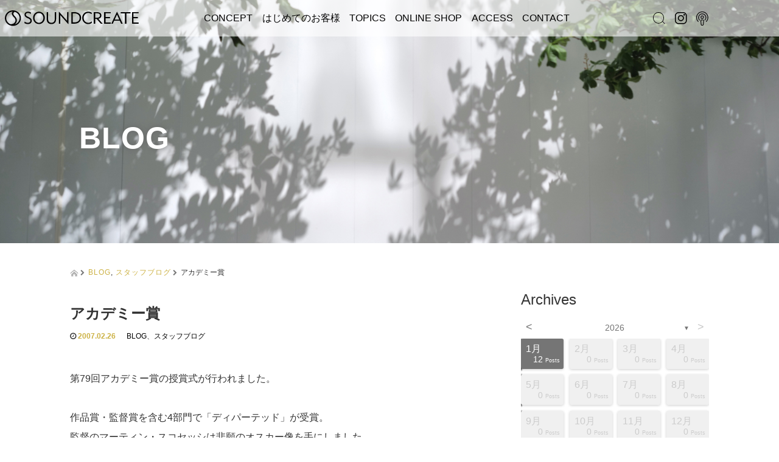

--- FILE ---
content_type: text/html; charset=UTF-8
request_url: https://soundcreate.co.jp/%E3%82%A2%E3%82%AB%E3%83%87%E3%83%9F%E3%83%BC%E8%B3%9E/
body_size: 189522
content:
<!DOCTYPE html>
<html dir="ltr" lang="ja"
	prefix="og: https://ogp.me/ns#" >
<head>
  <!-- Global site tag (gtag.js) - Google Analytics -->
  <script async src="https://www.googletagmanager.com/gtag/js?id=UA-89942968-1"></script>
  <script>
    window.dataLayer = window.dataLayer || [];
    function gtag(){dataLayer.push(arguments);}
    gtag('js', new Date());

    gtag('config', 'UA-89942968-1');
  </script>

  <meta charset="UTF-8">
  <meta name="viewport" content="width=device-width">
  <meta http-equiv="X-UA-Compatible" content="IE=edge">
  <meta name="format-detection" content="telephone=no">

  <title>アカデミー賞 - SOUND CREATE</title>
  <meta name="description" content="第79回アカデミー賞の授賞式が行われました。作品賞・監督賞を含む4部門で「ディパーテッド」が受賞。監督のマーティン・スコセッシは悲願のオスカー像を手にしました。">

  
  <link rel="profile" href="https://gmpg.org/xfn/11">
  <link rel="pingback" href="https://soundcreate.co.jp/legato/xmlrpc.php">

    
		<!-- All in One SEO 4.2.4 - aioseo.com -->
		<meta name="description" content="第79回アカデミー賞の授賞式が行われました。 作品賞・監督賞を含む4部門で「ディパーテッド」が受賞。 監督のマ" />
		<meta name="robots" content="max-image-preview:large" />
		<link rel="canonical" href="https://soundcreate.co.jp/%e3%82%a2%e3%82%ab%e3%83%87%e3%83%9f%e3%83%bc%e8%b3%9e/" />
		<meta name="generator" content="All in One SEO (AIOSEO) 4.2.4 " />
		<meta property="og:locale" content="ja_JP" />
		<meta property="og:site_name" content="SOUND CREATE - Life with music is amazing" />
		<meta property="og:type" content="article" />
		<meta property="og:title" content="アカデミー賞 - SOUND CREATE" />
		<meta property="og:description" content="第79回アカデミー賞の授賞式が行われました。 作品賞・監督賞を含む4部門で「ディパーテッド」が受賞。 監督のマ" />
		<meta property="og:url" content="https://soundcreate.co.jp/%e3%82%a2%e3%82%ab%e3%83%87%e3%83%9f%e3%83%bc%e8%b3%9e/" />
		<meta property="article:published_time" content="2007-02-26T10:05:30+00:00" />
		<meta property="article:modified_time" content="2025-10-22T07:16:45+00:00" />
		<meta name="twitter:card" content="summary_large_image" />
		<meta name="twitter:title" content="アカデミー賞 - SOUND CREATE" />
		<meta name="twitter:description" content="第79回アカデミー賞の授賞式が行われました。 作品賞・監督賞を含む4部門で「ディパーテッド」が受賞。 監督のマ" />
		<script type="application/ld+json" class="aioseo-schema">
			{"@context":"https:\/\/schema.org","@graph":[{"@type":"WebSite","@id":"https:\/\/soundcreate.co.jp\/#website","url":"https:\/\/soundcreate.co.jp\/","name":"SOUND CREATE","description":"Life with music is amazing","inLanguage":"ja","publisher":{"@id":"https:\/\/soundcreate.co.jp\/#organization"}},{"@type":"Organization","@id":"https:\/\/soundcreate.co.jp\/#organization","name":"SOUND CREATE","url":"https:\/\/soundcreate.co.jp\/"},{"@type":"BreadcrumbList","@id":"https:\/\/soundcreate.co.jp\/%e3%82%a2%e3%82%ab%e3%83%87%e3%83%9f%e3%83%bc%e8%b3%9e\/#breadcrumblist","itemListElement":[{"@type":"ListItem","@id":"https:\/\/soundcreate.co.jp\/#listItem","position":1,"item":{"@type":"WebPage","@id":"https:\/\/soundcreate.co.jp\/","name":"\u30db\u30fc\u30e0","description":"Life with music is amazing","url":"https:\/\/soundcreate.co.jp\/"},"nextItem":"https:\/\/soundcreate.co.jp\/%e3%82%a2%e3%82%ab%e3%83%87%e3%83%9f%e3%83%bc%e8%b3%9e\/#listItem"},{"@type":"ListItem","@id":"https:\/\/soundcreate.co.jp\/%e3%82%a2%e3%82%ab%e3%83%87%e3%83%9f%e3%83%bc%e8%b3%9e\/#listItem","position":2,"item":{"@type":"WebPage","@id":"https:\/\/soundcreate.co.jp\/%e3%82%a2%e3%82%ab%e3%83%87%e3%83%9f%e3%83%bc%e8%b3%9e\/","name":"\u30a2\u30ab\u30c7\u30df\u30fc\u8cde","description":"\u7b2c79\u56de\u30a2\u30ab\u30c7\u30df\u30fc\u8cde\u306e\u6388\u8cde\u5f0f\u304c\u884c\u308f\u308c\u307e\u3057\u305f\u3002 \u4f5c\u54c1\u8cde\u30fb\u76e3\u7763\u8cde\u3092\u542b\u30804\u90e8\u9580\u3067\u300c\u30c7\u30a3\u30d1\u30fc\u30c6\u30c3\u30c9\u300d\u304c\u53d7\u8cde\u3002 \u76e3\u7763\u306e\u30de","url":"https:\/\/soundcreate.co.jp\/%e3%82%a2%e3%82%ab%e3%83%87%e3%83%9f%e3%83%bc%e8%b3%9e\/"},"previousItem":"https:\/\/soundcreate.co.jp\/#listItem"}]},{"@type":"Person","@id":"https:\/\/soundcreate.co.jp\/author\/sound_create_legato\/#author","url":"https:\/\/soundcreate.co.jp\/author\/sound_create_legato\/","name":"SOUND_CREATE_Legato","image":{"@type":"ImageObject","@id":"https:\/\/soundcreate.co.jp\/%e3%82%a2%e3%82%ab%e3%83%87%e3%83%9f%e3%83%bc%e8%b3%9e\/#authorImage","url":"https:\/\/secure.gravatar.com\/avatar\/11cce3683b2a2b74c4cea3e5c74ca0d0?s=96&d=mm&r=g","width":96,"height":96,"caption":"SOUND_CREATE_Legato"}},{"@type":"WebPage","@id":"https:\/\/soundcreate.co.jp\/%e3%82%a2%e3%82%ab%e3%83%87%e3%83%9f%e3%83%bc%e8%b3%9e\/#webpage","url":"https:\/\/soundcreate.co.jp\/%e3%82%a2%e3%82%ab%e3%83%87%e3%83%9f%e3%83%bc%e8%b3%9e\/","name":"\u30a2\u30ab\u30c7\u30df\u30fc\u8cde - SOUND CREATE","description":"\u7b2c79\u56de\u30a2\u30ab\u30c7\u30df\u30fc\u8cde\u306e\u6388\u8cde\u5f0f\u304c\u884c\u308f\u308c\u307e\u3057\u305f\u3002 \u4f5c\u54c1\u8cde\u30fb\u76e3\u7763\u8cde\u3092\u542b\u30804\u90e8\u9580\u3067\u300c\u30c7\u30a3\u30d1\u30fc\u30c6\u30c3\u30c9\u300d\u304c\u53d7\u8cde\u3002 \u76e3\u7763\u306e\u30de","inLanguage":"ja","isPartOf":{"@id":"https:\/\/soundcreate.co.jp\/#website"},"breadcrumb":{"@id":"https:\/\/soundcreate.co.jp\/%e3%82%a2%e3%82%ab%e3%83%87%e3%83%9f%e3%83%bc%e8%b3%9e\/#breadcrumblist"},"author":"https:\/\/soundcreate.co.jp\/author\/sound_create_legato\/#author","creator":"https:\/\/soundcreate.co.jp\/author\/sound_create_legato\/#author","datePublished":"2007-02-26T10:05:30+09:00","dateModified":"2025-10-22T07:16:45+09:00"},{"@type":"BlogPosting","@id":"https:\/\/soundcreate.co.jp\/%e3%82%a2%e3%82%ab%e3%83%87%e3%83%9f%e3%83%bc%e8%b3%9e\/#blogposting","name":"\u30a2\u30ab\u30c7\u30df\u30fc\u8cde - SOUND CREATE","description":"\u7b2c79\u56de\u30a2\u30ab\u30c7\u30df\u30fc\u8cde\u306e\u6388\u8cde\u5f0f\u304c\u884c\u308f\u308c\u307e\u3057\u305f\u3002 \u4f5c\u54c1\u8cde\u30fb\u76e3\u7763\u8cde\u3092\u542b\u30804\u90e8\u9580\u3067\u300c\u30c7\u30a3\u30d1\u30fc\u30c6\u30c3\u30c9\u300d\u304c\u53d7\u8cde\u3002 \u76e3\u7763\u306e\u30de","inLanguage":"ja","headline":"\u30a2\u30ab\u30c7\u30df\u30fc\u8cde","author":{"@id":"https:\/\/soundcreate.co.jp\/author\/sound_create_legato\/#author"},"publisher":{"@id":"https:\/\/soundcreate.co.jp\/#organization"},"datePublished":"2007-02-26T10:05:30+09:00","dateModified":"2025-10-22T07:16:45+09:00","articleSection":"BLOG, \u30b9\u30bf\u30c3\u30d5\u30d6\u30ed\u30b0","mainEntityOfPage":{"@id":"https:\/\/soundcreate.co.jp\/%e3%82%a2%e3%82%ab%e3%83%87%e3%83%9f%e3%83%bc%e8%b3%9e\/#webpage"},"isPartOf":{"@id":"https:\/\/soundcreate.co.jp\/%e3%82%a2%e3%82%ab%e3%83%87%e3%83%9f%e3%83%bc%e8%b3%9e\/#webpage"}}]}
		</script>
		<!-- All in One SEO -->

<link rel='dns-prefetch' href='//ajax.googleapis.com' />
<link rel="alternate" type="application/rss+xml" title="SOUND CREATE &raquo; フィード" href="https://soundcreate.co.jp/feed/" />
<link rel="alternate" type="application/rss+xml" title="SOUND CREATE &raquo; コメントフィード" href="https://soundcreate.co.jp/comments/feed/" />
<script type="text/javascript">
/* <![CDATA[ */
window._wpemojiSettings = {"baseUrl":"https:\/\/s.w.org\/images\/core\/emoji\/15.0.3\/72x72\/","ext":".png","svgUrl":"https:\/\/s.w.org\/images\/core\/emoji\/15.0.3\/svg\/","svgExt":".svg","source":{"concatemoji":"https:\/\/soundcreate.co.jp\/legato\/wp-includes\/js\/wp-emoji-release.min.js?ver=6.6.4"}};
/*! This file is auto-generated */
!function(i,n){var o,s,e;function c(e){try{var t={supportTests:e,timestamp:(new Date).valueOf()};sessionStorage.setItem(o,JSON.stringify(t))}catch(e){}}function p(e,t,n){e.clearRect(0,0,e.canvas.width,e.canvas.height),e.fillText(t,0,0);var t=new Uint32Array(e.getImageData(0,0,e.canvas.width,e.canvas.height).data),r=(e.clearRect(0,0,e.canvas.width,e.canvas.height),e.fillText(n,0,0),new Uint32Array(e.getImageData(0,0,e.canvas.width,e.canvas.height).data));return t.every(function(e,t){return e===r[t]})}function u(e,t,n){switch(t){case"flag":return n(e,"\ud83c\udff3\ufe0f\u200d\u26a7\ufe0f","\ud83c\udff3\ufe0f\u200b\u26a7\ufe0f")?!1:!n(e,"\ud83c\uddfa\ud83c\uddf3","\ud83c\uddfa\u200b\ud83c\uddf3")&&!n(e,"\ud83c\udff4\udb40\udc67\udb40\udc62\udb40\udc65\udb40\udc6e\udb40\udc67\udb40\udc7f","\ud83c\udff4\u200b\udb40\udc67\u200b\udb40\udc62\u200b\udb40\udc65\u200b\udb40\udc6e\u200b\udb40\udc67\u200b\udb40\udc7f");case"emoji":return!n(e,"\ud83d\udc26\u200d\u2b1b","\ud83d\udc26\u200b\u2b1b")}return!1}function f(e,t,n){var r="undefined"!=typeof WorkerGlobalScope&&self instanceof WorkerGlobalScope?new OffscreenCanvas(300,150):i.createElement("canvas"),a=r.getContext("2d",{willReadFrequently:!0}),o=(a.textBaseline="top",a.font="600 32px Arial",{});return e.forEach(function(e){o[e]=t(a,e,n)}),o}function t(e){var t=i.createElement("script");t.src=e,t.defer=!0,i.head.appendChild(t)}"undefined"!=typeof Promise&&(o="wpEmojiSettingsSupports",s=["flag","emoji"],n.supports={everything:!0,everythingExceptFlag:!0},e=new Promise(function(e){i.addEventListener("DOMContentLoaded",e,{once:!0})}),new Promise(function(t){var n=function(){try{var e=JSON.parse(sessionStorage.getItem(o));if("object"==typeof e&&"number"==typeof e.timestamp&&(new Date).valueOf()<e.timestamp+604800&&"object"==typeof e.supportTests)return e.supportTests}catch(e){}return null}();if(!n){if("undefined"!=typeof Worker&&"undefined"!=typeof OffscreenCanvas&&"undefined"!=typeof URL&&URL.createObjectURL&&"undefined"!=typeof Blob)try{var e="postMessage("+f.toString()+"("+[JSON.stringify(s),u.toString(),p.toString()].join(",")+"));",r=new Blob([e],{type:"text/javascript"}),a=new Worker(URL.createObjectURL(r),{name:"wpTestEmojiSupports"});return void(a.onmessage=function(e){c(n=e.data),a.terminate(),t(n)})}catch(e){}c(n=f(s,u,p))}t(n)}).then(function(e){for(var t in e)n.supports[t]=e[t],n.supports.everything=n.supports.everything&&n.supports[t],"flag"!==t&&(n.supports.everythingExceptFlag=n.supports.everythingExceptFlag&&n.supports[t]);n.supports.everythingExceptFlag=n.supports.everythingExceptFlag&&!n.supports.flag,n.DOMReady=!1,n.readyCallback=function(){n.DOMReady=!0}}).then(function(){return e}).then(function(){var e;n.supports.everything||(n.readyCallback(),(e=n.source||{}).concatemoji?t(e.concatemoji):e.wpemoji&&e.twemoji&&(t(e.twemoji),t(e.wpemoji)))}))}((window,document),window._wpemojiSettings);
/* ]]> */
</script>
<style id='wp-emoji-styles-inline-css' type='text/css'>

	img.wp-smiley, img.emoji {
		display: inline !important;
		border: none !important;
		box-shadow: none !important;
		height: 1em !important;
		width: 1em !important;
		margin: 0 0.07em !important;
		vertical-align: -0.1em !important;
		background: none !important;
		padding: 0 !important;
	}
</style>
<link rel='stylesheet' id='wp-block-library-css' href='https://soundcreate.co.jp/legato/wp-includes/css/dist/block-library/style.min.css?ver=4.2' type='text/css' media='all' />
<style id='classic-theme-styles-inline-css' type='text/css'>
/*! This file is auto-generated */
.wp-block-button__link{color:#fff;background-color:#32373c;border-radius:9999px;box-shadow:none;text-decoration:none;padding:calc(.667em + 2px) calc(1.333em + 2px);font-size:1.125em}.wp-block-file__button{background:#32373c;color:#fff;text-decoration:none}
</style>
<style id='global-styles-inline-css' type='text/css'>
:root{--wp--preset--aspect-ratio--square: 1;--wp--preset--aspect-ratio--4-3: 4/3;--wp--preset--aspect-ratio--3-4: 3/4;--wp--preset--aspect-ratio--3-2: 3/2;--wp--preset--aspect-ratio--2-3: 2/3;--wp--preset--aspect-ratio--16-9: 16/9;--wp--preset--aspect-ratio--9-16: 9/16;--wp--preset--color--black: #000000;--wp--preset--color--cyan-bluish-gray: #abb8c3;--wp--preset--color--white: #ffffff;--wp--preset--color--pale-pink: #f78da7;--wp--preset--color--vivid-red: #cf2e2e;--wp--preset--color--luminous-vivid-orange: #ff6900;--wp--preset--color--luminous-vivid-amber: #fcb900;--wp--preset--color--light-green-cyan: #7bdcb5;--wp--preset--color--vivid-green-cyan: #00d084;--wp--preset--color--pale-cyan-blue: #8ed1fc;--wp--preset--color--vivid-cyan-blue: #0693e3;--wp--preset--color--vivid-purple: #9b51e0;--wp--preset--gradient--vivid-cyan-blue-to-vivid-purple: linear-gradient(135deg,rgba(6,147,227,1) 0%,rgb(155,81,224) 100%);--wp--preset--gradient--light-green-cyan-to-vivid-green-cyan: linear-gradient(135deg,rgb(122,220,180) 0%,rgb(0,208,130) 100%);--wp--preset--gradient--luminous-vivid-amber-to-luminous-vivid-orange: linear-gradient(135deg,rgba(252,185,0,1) 0%,rgba(255,105,0,1) 100%);--wp--preset--gradient--luminous-vivid-orange-to-vivid-red: linear-gradient(135deg,rgba(255,105,0,1) 0%,rgb(207,46,46) 100%);--wp--preset--gradient--very-light-gray-to-cyan-bluish-gray: linear-gradient(135deg,rgb(238,238,238) 0%,rgb(169,184,195) 100%);--wp--preset--gradient--cool-to-warm-spectrum: linear-gradient(135deg,rgb(74,234,220) 0%,rgb(151,120,209) 20%,rgb(207,42,186) 40%,rgb(238,44,130) 60%,rgb(251,105,98) 80%,rgb(254,248,76) 100%);--wp--preset--gradient--blush-light-purple: linear-gradient(135deg,rgb(255,206,236) 0%,rgb(152,150,240) 100%);--wp--preset--gradient--blush-bordeaux: linear-gradient(135deg,rgb(254,205,165) 0%,rgb(254,45,45) 50%,rgb(107,0,62) 100%);--wp--preset--gradient--luminous-dusk: linear-gradient(135deg,rgb(255,203,112) 0%,rgb(199,81,192) 50%,rgb(65,88,208) 100%);--wp--preset--gradient--pale-ocean: linear-gradient(135deg,rgb(255,245,203) 0%,rgb(182,227,212) 50%,rgb(51,167,181) 100%);--wp--preset--gradient--electric-grass: linear-gradient(135deg,rgb(202,248,128) 0%,rgb(113,206,126) 100%);--wp--preset--gradient--midnight: linear-gradient(135deg,rgb(2,3,129) 0%,rgb(40,116,252) 100%);--wp--preset--font-size--small: 13px;--wp--preset--font-size--medium: 20px;--wp--preset--font-size--large: 36px;--wp--preset--font-size--x-large: 42px;--wp--preset--spacing--20: 0.44rem;--wp--preset--spacing--30: 0.67rem;--wp--preset--spacing--40: 1rem;--wp--preset--spacing--50: 1.5rem;--wp--preset--spacing--60: 2.25rem;--wp--preset--spacing--70: 3.38rem;--wp--preset--spacing--80: 5.06rem;--wp--preset--shadow--natural: 6px 6px 9px rgba(0, 0, 0, 0.2);--wp--preset--shadow--deep: 12px 12px 50px rgba(0, 0, 0, 0.4);--wp--preset--shadow--sharp: 6px 6px 0px rgba(0, 0, 0, 0.2);--wp--preset--shadow--outlined: 6px 6px 0px -3px rgba(255, 255, 255, 1), 6px 6px rgba(0, 0, 0, 1);--wp--preset--shadow--crisp: 6px 6px 0px rgba(0, 0, 0, 1);}:where(.is-layout-flex){gap: 0.5em;}:where(.is-layout-grid){gap: 0.5em;}body .is-layout-flex{display: flex;}.is-layout-flex{flex-wrap: wrap;align-items: center;}.is-layout-flex > :is(*, div){margin: 0;}body .is-layout-grid{display: grid;}.is-layout-grid > :is(*, div){margin: 0;}:where(.wp-block-columns.is-layout-flex){gap: 2em;}:where(.wp-block-columns.is-layout-grid){gap: 2em;}:where(.wp-block-post-template.is-layout-flex){gap: 1.25em;}:where(.wp-block-post-template.is-layout-grid){gap: 1.25em;}.has-black-color{color: var(--wp--preset--color--black) !important;}.has-cyan-bluish-gray-color{color: var(--wp--preset--color--cyan-bluish-gray) !important;}.has-white-color{color: var(--wp--preset--color--white) !important;}.has-pale-pink-color{color: var(--wp--preset--color--pale-pink) !important;}.has-vivid-red-color{color: var(--wp--preset--color--vivid-red) !important;}.has-luminous-vivid-orange-color{color: var(--wp--preset--color--luminous-vivid-orange) !important;}.has-luminous-vivid-amber-color{color: var(--wp--preset--color--luminous-vivid-amber) !important;}.has-light-green-cyan-color{color: var(--wp--preset--color--light-green-cyan) !important;}.has-vivid-green-cyan-color{color: var(--wp--preset--color--vivid-green-cyan) !important;}.has-pale-cyan-blue-color{color: var(--wp--preset--color--pale-cyan-blue) !important;}.has-vivid-cyan-blue-color{color: var(--wp--preset--color--vivid-cyan-blue) !important;}.has-vivid-purple-color{color: var(--wp--preset--color--vivid-purple) !important;}.has-black-background-color{background-color: var(--wp--preset--color--black) !important;}.has-cyan-bluish-gray-background-color{background-color: var(--wp--preset--color--cyan-bluish-gray) !important;}.has-white-background-color{background-color: var(--wp--preset--color--white) !important;}.has-pale-pink-background-color{background-color: var(--wp--preset--color--pale-pink) !important;}.has-vivid-red-background-color{background-color: var(--wp--preset--color--vivid-red) !important;}.has-luminous-vivid-orange-background-color{background-color: var(--wp--preset--color--luminous-vivid-orange) !important;}.has-luminous-vivid-amber-background-color{background-color: var(--wp--preset--color--luminous-vivid-amber) !important;}.has-light-green-cyan-background-color{background-color: var(--wp--preset--color--light-green-cyan) !important;}.has-vivid-green-cyan-background-color{background-color: var(--wp--preset--color--vivid-green-cyan) !important;}.has-pale-cyan-blue-background-color{background-color: var(--wp--preset--color--pale-cyan-blue) !important;}.has-vivid-cyan-blue-background-color{background-color: var(--wp--preset--color--vivid-cyan-blue) !important;}.has-vivid-purple-background-color{background-color: var(--wp--preset--color--vivid-purple) !important;}.has-black-border-color{border-color: var(--wp--preset--color--black) !important;}.has-cyan-bluish-gray-border-color{border-color: var(--wp--preset--color--cyan-bluish-gray) !important;}.has-white-border-color{border-color: var(--wp--preset--color--white) !important;}.has-pale-pink-border-color{border-color: var(--wp--preset--color--pale-pink) !important;}.has-vivid-red-border-color{border-color: var(--wp--preset--color--vivid-red) !important;}.has-luminous-vivid-orange-border-color{border-color: var(--wp--preset--color--luminous-vivid-orange) !important;}.has-luminous-vivid-amber-border-color{border-color: var(--wp--preset--color--luminous-vivid-amber) !important;}.has-light-green-cyan-border-color{border-color: var(--wp--preset--color--light-green-cyan) !important;}.has-vivid-green-cyan-border-color{border-color: var(--wp--preset--color--vivid-green-cyan) !important;}.has-pale-cyan-blue-border-color{border-color: var(--wp--preset--color--pale-cyan-blue) !important;}.has-vivid-cyan-blue-border-color{border-color: var(--wp--preset--color--vivid-cyan-blue) !important;}.has-vivid-purple-border-color{border-color: var(--wp--preset--color--vivid-purple) !important;}.has-vivid-cyan-blue-to-vivid-purple-gradient-background{background: var(--wp--preset--gradient--vivid-cyan-blue-to-vivid-purple) !important;}.has-light-green-cyan-to-vivid-green-cyan-gradient-background{background: var(--wp--preset--gradient--light-green-cyan-to-vivid-green-cyan) !important;}.has-luminous-vivid-amber-to-luminous-vivid-orange-gradient-background{background: var(--wp--preset--gradient--luminous-vivid-amber-to-luminous-vivid-orange) !important;}.has-luminous-vivid-orange-to-vivid-red-gradient-background{background: var(--wp--preset--gradient--luminous-vivid-orange-to-vivid-red) !important;}.has-very-light-gray-to-cyan-bluish-gray-gradient-background{background: var(--wp--preset--gradient--very-light-gray-to-cyan-bluish-gray) !important;}.has-cool-to-warm-spectrum-gradient-background{background: var(--wp--preset--gradient--cool-to-warm-spectrum) !important;}.has-blush-light-purple-gradient-background{background: var(--wp--preset--gradient--blush-light-purple) !important;}.has-blush-bordeaux-gradient-background{background: var(--wp--preset--gradient--blush-bordeaux) !important;}.has-luminous-dusk-gradient-background{background: var(--wp--preset--gradient--luminous-dusk) !important;}.has-pale-ocean-gradient-background{background: var(--wp--preset--gradient--pale-ocean) !important;}.has-electric-grass-gradient-background{background: var(--wp--preset--gradient--electric-grass) !important;}.has-midnight-gradient-background{background: var(--wp--preset--gradient--midnight) !important;}.has-small-font-size{font-size: var(--wp--preset--font-size--small) !important;}.has-medium-font-size{font-size: var(--wp--preset--font-size--medium) !important;}.has-large-font-size{font-size: var(--wp--preset--font-size--large) !important;}.has-x-large-font-size{font-size: var(--wp--preset--font-size--x-large) !important;}
:where(.wp-block-post-template.is-layout-flex){gap: 1.25em;}:where(.wp-block-post-template.is-layout-grid){gap: 1.25em;}
:where(.wp-block-columns.is-layout-flex){gap: 2em;}:where(.wp-block-columns.is-layout-grid){gap: 2em;}
:root :where(.wp-block-pullquote){font-size: 1.5em;line-height: 1.6;}
</style>
<link rel='stylesheet' id='archives-cal-twentytwelve-css' href='https://soundcreate.co.jp/legato/wp-content/plugins/archives-calendar-widget/themes/twentytwelve.css?ver=1.0.14' type='text/css' media='all' />
<link rel='stylesheet' id='contact-form-7-css' href='https://soundcreate.co.jp/legato/wp-content/plugins/contact-form-7/includes/css/styles.css?ver=5.7.6' type='text/css' media='all' />
<link rel='stylesheet' id='parent-style-css' href='https://soundcreate.co.jp/legato/wp-content/themes/amore_tcd028_parent/style.css?ver=4.2' type='text/css' media='all' />
<link rel='stylesheet' id='_tk-bootstrap-wp-css' href='https://soundcreate.co.jp/legato/wp-content/themes/amore_tcd028_parent/includes/css/bootstrap-wp.css?ver=4.2' type='text/css' media='all' />
<link rel='stylesheet' id='_tk-bootstrap-css' href='https://soundcreate.co.jp/legato/wp-content/themes/amore_tcd028_parent/includes/resources/bootstrap/css/bootstrap.min.css?ver=4.2' type='text/css' media='all' />
<link rel='stylesheet' id='_tk-font-awesome-css' href='https://soundcreate.co.jp/legato/wp-content/themes/amore_tcd028_parent/includes/css/font-awesome.min.css?ver=4.1.0' type='text/css' media='all' />
<link rel='stylesheet' id='_tk-style-css' href='https://soundcreate.co.jp/legato/wp-content/themes/amore_tcd028_new20250605/style.css?ver=4.2' type='text/css' media='all' />
<!--n2css--><script type="text/javascript" src="https://ajax.googleapis.com/ajax/libs/jquery/1.11.3/jquery.min.js?ver=6.6.4" id="jquery-js"></script>
<script type="text/javascript" src="https://soundcreate.co.jp/legato/wp-content/plugins/archives-calendar-widget/admin/js/jquery.arcw-init.js?ver=1.0.14" id="jquery-arcw-js"></script>
<script type="text/javascript" src="https://soundcreate.co.jp/legato/wp-content/themes/amore_tcd028_parent/includes/resources/bootstrap/js/bootstrap.js?ver=6.6.4" id="_tk-bootstrapjs-js"></script>
<script type="text/javascript" src="https://soundcreate.co.jp/legato/wp-content/themes/amore_tcd028_parent/includes/js/bootstrap-wp.js?ver=6.6.4" id="_tk-bootstrapwp-js"></script>
<link rel="https://api.w.org/" href="https://soundcreate.co.jp/wp-json/" /><link rel="alternate" title="JSON" type="application/json" href="https://soundcreate.co.jp/wp-json/wp/v2/posts/28843" /><link rel='shortlink' href='https://soundcreate.co.jp/?p=28843' />
<link rel="alternate" title="oEmbed (JSON)" type="application/json+oembed" href="https://soundcreate.co.jp/wp-json/oembed/1.0/embed?url=https%3A%2F%2Fsoundcreate.co.jp%2F%25e3%2582%25a2%25e3%2582%25ab%25e3%2583%2587%25e3%2583%259f%25e3%2583%25bc%25e8%25b3%259e%2F" />
<link rel="alternate" title="oEmbed (XML)" type="text/xml+oembed" href="https://soundcreate.co.jp/wp-json/oembed/1.0/embed?url=https%3A%2F%2Fsoundcreate.co.jp%2F%25e3%2582%25a2%25e3%2582%25ab%25e3%2583%2587%25e3%2583%259f%25e3%2583%25bc%25e8%25b3%259e%2F&#038;format=xml" />
<meta name="generator" content="Elementor 3.17.3; features: e_dom_optimization, e_optimized_assets_loading, e_optimized_css_loading, additional_custom_breakpoints, block_editor_assets_optimize, e_image_loading_optimization; settings: css_print_method-external, google_font-enabled, font_display-swap">
  
  <link rel="stylesheet" media="screen and (max-width:771px)" href="https://soundcreate.co.jp/legato/wp-content/themes/amore_tcd028_parent/footer-bar/footer-bar.css?ver=4.2">

  <script type="text/javascript" src="https://soundcreate.co.jp/legato/wp-content/themes/amore_tcd028_parent/js/jquery.elevatezoom.js"></script>
  <script type="text/javascript" src="https://soundcreate.co.jp/legato/wp-content/themes/amore_tcd028_parent/parallax.js"></script>
  <script type="text/javascript" src="https://soundcreate.co.jp/legato/wp-content/themes/amore_tcd028_parent/js/jscript.js"></script>
   

<!--   <script type="text/javascript">
    jQuery(function() {
      jQuery(".zoom").elevateZoom({
        zoomType : "inner",
        zoomWindowFadeIn: 500,
        zoomWindowFadeOut: 500,
        easing : true
      });
    });

	jQuery(document).ready(function($) {
    	$('#sp_search').click(function(){
    		$("#header .search-form").toggle();
    	});
	});
  </script> -->

  <script type="text/javascript" src="https://soundcreate.co.jp/legato/wp-content/themes/amore_tcd028_parent/js/syncertel.js"></script>

  <link rel="stylesheet" media="screen and (max-width:991px)" href="https://soundcreate.co.jp/legato/wp-content/themes/amore_tcd028_new20250605/responsive.css?ver=4.2">
  <link rel="stylesheet" href="//maxcdn.bootstrapcdn.com/font-awesome/4.3.0/css/font-awesome.min.css">
  <link rel="stylesheet" href="https://soundcreate.co.jp/legato/wp-content/themes/amore_tcd028_new20250605/amore.css?ver=4.2" type="text/css" />
  <link rel="stylesheet" href="https://soundcreate.co.jp/legato/wp-content/themes/amore_tcd028_new20250605/comment-style.css?ver=4.2" type="text/css" />
  <style type="text/css">
          .site-navigation{position:fixed;}
    
  .fa, .wp-icon a:before {display:inline-block;font:normal normal normal 14px/1 FontAwesome;font-size:inherit;text-rendering:auto;-webkit-font-smoothing:antialiased;-moz-osx-font-smoothing:grayscale;transform:translate(0, 0)}
  .fa-phone:before, .wp-icon.wp-fa-phone a:before {content:"\f095"; margin-right:5px;}

  body { font-size:14px; }
  a {color: #CCB143;}
  a:hover, #bread_crumb li.home a:hover:before {color: #AAAAAA;}
  #global_menu ul ul li a{background:#CCB143;}
  #global_menu ul ul li a:hover{background:#AAAAAA;}
  #previous_next_post a:hover{
    background: #AAAAAA;
  }
  .social-icon:hover{
    background-color: #CCB143 !important;
  }
  .up-arrow:hover{
    background-color: #CCB143 !important;
  }

  .menu-item:hover *:not(.dropdown-menu *){
    color: #CCB143 !important;
  }
/*   .menu-item a:hover {
    color: #CCB143 !important;
  } */
  .button a, .pager li > a, .pager li > span{
    background-color: #AAAAAA;
  }
  .dropdown-menu .menu-item > a:hover, .button a:hover, .pager li > a:hover{
    background-color: #CCB143 !important;
  }
  .button-green a{
    background-color: #CCB143;
  }
  .button-green a:hover{
    background-color: #CCB143;
  }
  .timestamp{
    color: #CCB143;
  }
  .blog-list-timestamp{
    color: #CCB143;
  }
  .footer_main, .scrolltotop{
    background-color: #222222;
  }
  .scrolltotop_arrow a:hover{
    color: #CCB143;
  }

  .first-h1{
    color: #FFFFFF;
    text-shadow: 0px 0px 10px #666666 !important;
  }
  .second-body, .second-body{
    color: #333333;
  }
  .top-headline.third_headline{
      color: #FFFFFF;
      text-shadow: 0px 0px 7px #242424;
  }
  .top-headline.fourth_headline{
      color: #FFFFFF;
      text-shadow: 0px 0px 7px #242424;
  }
  .top-headline.fifth_headline{
      color: #FFFFFF;
      text-shadow: 0px 0px 7px #242424;
  }

  .top-headline{
      color: #FFFFFF;
      text-shadow: 0px 0px 10px #666666;
  }

  .thumb:hover:after{
      box-shadow: inset 0 0 0 7px #CCB143;
  }


    p { word-wrap:break-word; }
  
  /* トップページスライド画像上のキャッチの位置調整 */
.first-h1 {padding-top: 1.8em;}
.single .entry-content-thumbnail {display: none;}
.go_list {color: #B71B24; font-size: 120%; padding: 5px; border: 1px solid; display: inline-flex; margin: 15px;}
.home .button {display: none;}

/* Ajax Load More 関連 */
.ajax-load-more-wrap{
	margin: 30px auto;
}
.ajax-load-more-wrap ul{
	margin: 0 !important;
	padding: 0 !important;
	padding-left: 20px;
}
.ajax-load-more-wrap ul {
	width: 100%;
	display: flex;
	justify-content: space-between;
	align-items: flex-start;
	flex-wrap: wrap;
	gap: 40px;
	overflow: hidden;
	padding-bottom: 3px;
	margin-bottom: 35px;
}
.ajax-load-more-wrap ul .alm-item{
	display: block;
	position: relative;
	list-style: none;
	width: calc( 33% - 40px );
}
.ajax-load-more-wrap ul .alm-item .info{
	display: none;
}
.ajax-load-more-wrap img.size-alm-medium{
	width: 100%;
	height: 200px !important;
	object-fit: cover;
}
.ajax-load-more-wrap .alm-item .overlay{
	display: none;
	position: absolute;
	top: 0;
	left: 0;
	width: 100%;
	height: 100%;
	padding: 20px;
	background-color: rgba(0,0,0,0.5);
	color: #fff:
}
.ajax-load-more-wrap .alm-item .overlay a{
	display: block;
	color: #fff;
}
.ajax-load-more-wrap .alm-item .overlay .info{
	display: none;
}
.ajax-load-more-wrap .alm-item:hover .overlay{
	display: block;
	line-height: 1.4;
	font-size: 14px;
	color: #fff;
}
.ajax-load-more-wrap .alm-item:hover .overlay a{
	display: block;
	color: #fff:
}
.ajax-load-more-wrap .alm-item:hover .overlay .title{
	font-weight: 400;
	font-size: 14px;
}
.alm-btn-wrap{
	margin: 30px auto;
	text-align: center;
}
.alm-load-more-btn{
	width: 30%;
    border: none;
    background-color: #333;
    color: #fff;
    border-radius: 5px;
    padding: 6px 0;
}
.alm-load-more-btn.done{
	background-color: #eee;
	color: #ccc;
}
@media screen and (max-width:767px) {
	.ajax-load-more-wrap ul {
		justify-content: space-around;
		gap: normal;
	}
	.ajax-load-more-wrap ul li.alm-item{
		list-style: none;
		width: calc( 46% - 0px );
		margin-bottom: 10px;
	}
	.alm-load-more-btn{
		width: 80%;
	}
}
/*  */
.categoryPostList{
	width: 100%;
	max-width: 740px;
}
.categoryPostList.wide-3-columnn{
	width: 100%;
	max-width: 100%;
}
.categoryPostList .ajax-load-more-wrap ul .alm-item{
	list-style: none;
	width: calc( 50% - 40px );
}
.categoryPostList.wide-3-columnn .ajax-load-more-wrap ul .alm-item{
	list-style: none;
	width: calc( 33% - 40px );
}
.categoryPostList .ajax-load-more-wrap .alm-item .overlay{
	display: block;
	position: static;
	top: auto;
	left: auto;
	width: 100%;
	height: auto;
	padding: 0px;
	background-color: transparent;
	color: #000;
}
.categoryPostList .ajax-load-more-wrap .alm-item .overlay,
.categoryPostList .ajax-load-more-wrap .alm-item:hover .overlay{
	display: block;
	line-height: 1.6;
	font-size: 14px;
	color: #000;
}
.categoryPostList .ajax-load-more-wrap .overlay .title,
.categoryPostList .ajax-load-more-wrap .alm-item:hover .overlay .title{
	font-size:16px;
	line-height: 1.6;
	margin: 10px 0;
	padding: 0;
	font-weight: bold;
}
.categoryPostList .ajax-load-more-wrap .alm-item .overlay a{
	display: block;
	color: #000;
}
.categoryPostList .ajax-load-more-wrap .alm-item .overlay a:hover{
	text-decoration: underline;
	color: #999;
}
.categoryPostList .ajax-load-more-wrap .alm-item .overlay .info{
	display: block;
	margin-top: 10px;
	line-height: 1.6;
	line-break: anywhere;
}

.categoryPostList .ajax-load-more-wrap .overlay .info .date{
	color: #ccb143;
	font-weight: bold;
}
.categoryPostList .ajax-load-more-wrap .overlay .info .category a{
	display: inline;
}
@media screen and (max-width:767px) {
	.categoryPostList .ajax-load-more-wrap ul {
		justify-content: space-around;
		gap: normal;
	}
	.categoryPostList.wide-3-columnn .ajax-load-more-wrap ul .alm-item,
	.categoryPostList .ajax-load-more-wrap ul .alm-item{
		list-style: none;
		width: calc( 46% - 0px );
	}
}


/* Original Goodsカテゴリーページ */
.goods-cardUnit{
	width: 100%;
	max-width: 840px;
	background-color: #f5ecf4;
	margin: 0 auto 40px;
}
.goods-cardUnit a{
	display: flex;
	justify-content: flex-start;
	align-items: stretch;
	gap: 30px;
}
.goods-cardUnit .goodsImg img{
	width: 320px;
	height: 240px;
	object-fit: cover;
}
.goods-cardUnit .gtextGroup{
	flex:1;
	padding-right: 20px;
	padding-bottom: 50px;
	position: relative;
}
.goods-cardUnit .goodsTitle{
	font-size: 18px;
	font-weight: bold;
	color: #786A56;
	text-align: right;
	line-height: 1.6;
	border-bottom: #ccc 1px solid;
    padding: 8px 0 14px;
}
.goods-cardUnit .goodsPrice{
	font-size: 15px;
	line-height: 1.8;
	text-align: right;
	padding: 10px 0 0;
	color: #000000;
}
.goods-cardUnit .clickicon{
	width: 100px;
	height: auto;
	position: absolute;
	right: 20px;
	bottom: 20px;
}
@media screen and (max-width:767px) {
	.goods-cardUnit{
		width: 80%;
	}
	.goods-cardUnit .gtextGroup{
		padding: 0 8px 60px;
	}
	.goods-cardUnit .goodsTitle{
		font-size: 16px;
		margin-top: 6px;
	}
	.goods-cardUnit .goodsPrice{
		font-size: 14px;
	}
	.goods-cardUnit a{
		flex-direction: column;
		gap: 10px;
	}
	.goods-cardUnit .goodsImg img{
		width: 100%;
		height: auto;
	}
}



/* funituerListの*/
.ajax-load-more-wrap[data-id="furniturelist_alm"] ul {
    display: grid;
    /*grid-template-columns: repeat(auto-fill, minmax(250px, 1fr));*/
    grid-template-columns: repeat(3, 1fr); /* 通常は3列 */
    gap: 20px;
    width: 100%;
    margin-bottom: 35px;
}

.ajax-load-more-wrap[data-id="furniturelist_alm"] ul li {
	width: 100%;
	height: 100%;
    background: #eee;
    margin: 0;
}

/* ２倍サイズのタイル */
.ajax-load-more-wrap[data-id="furniturelist_alm"] ul li.vertical {
    grid-column: span 1;
    grid-row: span 2;
}
.ajax-load-more-wrap[data-id="furniturelist_alm"] ul li.vertical img.size-alm-medium{
	width: 100%;
	height: 420px !important;
	object-fit: cover;
}

/* ４倍サイズのタイル */
.ajax-load-more-wrap[data-id="furniturelist_alm"] ul li.large {
    grid-column: span 2;
    grid-row: span 2;
}
.ajax-load-more-wrap[data-id="furniturelist_alm"] ul li.large img.size-alm-medium{
	width: 100%;
	height: 420px !important;
	object-fit: cover;
}
@media screen and (max-width:767px) {
	.ajax-load-more-wrap[data-id="furniturelist_alm"] ul {
    	/*grid-template-columns: repeat(auto-fill, minmax(200px, 1fr));*/
    	grid-template-columns: repeat(2, 1fr); /* 2列に変更 */
	}
}
  

</style>


</head>


<body data-rsssl=1 class="post-template-default single single-post postid-28843 single-format-standard category-blog category-staff_blog  group-blog elementor-default elementor-kit-49247">
  
  <div id="verytop"></div>
  <nav id="header" class="site-navigation">
      <div class="container">
      <div class="row">
        <div class="site-navigation-inner col-xs-120 no-padding" style="padding:0px">
          <div class="navbar navbar-default">
            <div class="navbar-header">
              <button type="button" class="navbar-toggle" data-toggle="collapse" data-target=".navbar-collapse" style='z-index:3000'>
                <span class="sr-only">Toggle navigation </span>
                <span class="icon-bar"></span>
                <span class="icon-bar"></span>
                <span class="icon-bar"></span>
              </button>
              <div id="sp_search"><span class="fa fa-search"></span></div>

              <div id="logo-area">
                <div id='logo_image'>
<h1 id="logo" style="top:15px; left:1px;"><a href=" https://soundcreate.co.jp/" title="SOUND CREATE" data-label="SOUND CREATE"><img class="h_logo" src="https://soundcreate.co.jp/legato/wp-content/uploads/tcd-w/logo.png?1768631495" alt="SOUND CREATE" title="SOUND CREATE" /></a></h1>
</div>
              </div>
				

            </div>

            <!-- The WordPress Menu goes here -->
            <div class="pull-right right-menu">
              <div class="collapse navbar-collapse"><ul id="main-menu" class="nav navbar-nav"><li id="menu-item-15897" class="menu-item menu-item-type-post_type menu-item-object-page menu-item-15897"><a title="CONCEPT" href="https://soundcreate.co.jp/concept/">CONCEPT</a></li>
<li id="menu-item-15898" class="menu-item menu-item-type-post_type menu-item-object-page menu-item-home menu-item-has-children menu-item-15898 dropdown"><a title="TOPICS" href="https://soundcreate.co.jp/" data-toggle="dropdown" class="dropdown-toggle" aria-haspopup="true">TOPICS <span class="caret"></span></a>
<ul role="menu" class=" dropdown-menu">
	<li id="menu-item-15899" class="menu-item menu-item-type-custom menu-item-object-custom menu-item-15899"><a title="NEWS" href="/#top_news">NEWS</a></li>
	<li id="menu-item-15900" class="menu-item menu-item-type-custom menu-item-object-custom menu-item-15900"><a title="PRODUCT" href="/#top_product">PRODUCT</a></li>
	<li id="menu-item-15901" class="menu-item menu-item-type-custom menu-item-object-custom menu-item-15901"><a title="WORKS" href="/#top_works">WORKS</a></li>
	<li id="menu-item-15902" class="menu-item menu-item-type-custom menu-item-object-custom menu-item-15902"><a title="BLOG" href="/#top_blog">BLOG</a></li>
	<li id="menu-item-41379" class="menu-item menu-item-type-taxonomy menu-item-object-category menu-item-41379"><a title="Original Goods" href="https://soundcreate.co.jp/category/works/goods/">Original Goods</a></li>
	<li id="menu-item-50077" class="menu-item menu-item-type-post_type menu-item-object-page menu-item-50077"><a title="Brand List" href="https://soundcreate.co.jp/brand-list/">Brand List</a></li>
	<li id="menu-item-37295" class="menu-item menu-item-type-post_type menu-item-object-page menu-item-has-children menu-item-37295 dropdown"><a title="Vintage List" href="https://soundcreate.co.jp/vintage-list/">Vintage List</a>
	<ul role="menu" class=" dropdown-menu">
		<li id="menu-item-51180" class="menu-item menu-item-type-custom menu-item-object-custom menu-item-51180"><a title="Vintage" href="https://soundcreate.co.jp/category/vitagelist/vintage/">Vintage</a></li>
		<li id="menu-item-51181" class="menu-item menu-item-type-custom menu-item-object-custom menu-item-51181"><a title="SC_original" href="https://soundcreate.co.jp/category/vitagelist/original/">SC_original</a></li>
	</ul>
</li>
	<li id="menu-item-37091" class="menu-item menu-item-type-post_type menu-item-object-page menu-item-37091"><a title="Furniture List" href="https://soundcreate.co.jp/furniture-list/">Furniture List</a></li>
	<li id="menu-item-15908" class="menu-item menu-item-type-post_type menu-item-object-page menu-item-15908"><a title="USED" href="https://soundcreate.co.jp/used/">USED</a></li>
	<li id="menu-item-52665" class="menu-item menu-item-type-custom menu-item-object-custom menu-item-52665"><a title="Online Store" href="https://soundcreate-107370.square.site/">Online Store</a></li>
</ul>
</li>
<li id="menu-item-15904" class="menu-item menu-item-type-custom menu-item-object-custom menu-item-15904"><a title="ACCESS" href="/#top_access">ACCESS</a></li>
<li id="menu-item-15903" class="menu-item menu-item-type-post_type menu-item-object-page menu-item-15903"><a title="CONTACT" href="https://soundcreate.co.jp/contact/">CONTACT</a></li>
</ul></div>              <form role="search" method="get" class="search-form" action="https://soundcreate.co.jp/">
	<label>
    <div class="input-group">
  		<input type="search" class="search-field form-control" placeholder="Search &hellip;" value="" name="s" title="Search for:">
      <span class="input-group-btn">
        <button class="btn btn-default" type="submit"><span class="fa fa-search"></span></button>
      </span>
    </div><!-- /input-group -->
	</label>
	<input type="submit" style="display:none" value="Search">
</form>
            </div>

          </div><!-- .navbar -->
        </div>
      </div>
    </div><!-- .container -->
  </nav><!-- .site-navigation -->

<div class="main-content">
        <div class="amore-divider romaji" data-parallax="scroll" data-image-src="https://soundcreate.co.jp/legato/wp-content/uploads/tcd-w/information_cover.jpg">
    <div class="container">
      <div class="row">
        <div class="col-xs-120">
          <div class="top-headline" style="margin-top: 50px; margin-bottom: -20px;">BLOG</div>
        </div>
      </div>
    </div>
  </div>
  	
<!-- ヘッダーメニュー2階層まで対応 -->
<script type="text/javascript">
	jQuery(function() {
		jQuery(".dropdown-menu > li:has(.dropdown-menu) > a").append('<span class="label">+</span>');
		jQuery(".dropdown-menu > li:has(.dropdown-menu) > a .label").click(function(event){
			event.preventDefault();
			jQuery(this).text() == "+" ? jQuery(this).text("-") : jQuery(this).text("+");
			jQuery(this).parent().next(".dropdown-menu").toggleClass("open");
		});
	});
</script>
<style>
	.dropdown-menu .dropdown-menu{
		display:none !important;
	}
	.dropdown-menu .dropdown-menu.open{
		display:block !important;
	}
	.dropdown-menu > li:has(.dropdown-menu) > a .label{
		position: absolute;
		top: 8px;
		right: 10px;
		color: #000000 !important;
	}
	@media only screen and (max-width: 767px) {
		.dropdown-menu > li:has(.dropdown-menu) > a .label{
			position: absolute;
			top: 8px;
			right: 0px;
			color: #000000 !important;
		}
	}
</style>

	

<!-- 	 -->
<section id="newHeader">
<div class="headerDisplayBar">
	<div class="siteLogo"><a href="/"><svg id="sitelogo-id2" data-name="sitelogo-2" xmlns="http://www.w3.org/2000/svg" viewBox="0 0 238 29"><g id="sitelogo-id" data-name="sitelogo-1"><path class="svgobj" d="m14.26,0C6.4,0,0,6.4,0,14.26s6.4,14.26,14.26,14.26,14.26-6.4,14.26-14.26S22.13,0,14.26,0ZM2.31,14.26C2.31,7.74,7.57,2.43,14.07,2.32c-.92.94-1.45,1.92-1.6,2.97-.33,2.29,1.2,4.51,2.75,6.37l.13.13c3.07,2.68,4.26,6.01,3.17,8.88-1.1,2.94-4.27,4.77-8.27,4.83-4.62-1.65-7.94-6.06-7.94-11.24Zm14.85,11.58c1.62-1.08,2.85-2.56,3.52-4.35,1.42-3.79.02-8.04-3.75-11.38-1.66-2.02-2.34-3.4-2.18-4.49.14-.93.93-1.87,2.42-2.87l-.05-.08c5.21,1.29,9.09,5.99,9.09,11.59s-3.86,10.28-9.05,11.58Zm17.56-5.23c1.32.81,2.47,1.39,3.43,1.75.97.35,1.88.53,2.74.53,1.35,0,2.44-.35,3.26-1.04.82-.69,1.23-1.61,1.23-2.74,0-.93-.3-1.73-.91-2.4-.61-.67-1.71-1.37-3.3-2.11l-1.47-.66c-1.59-.72-2.77-1.59-3.57-2.59-.79-1-1.19-2.14-1.19-3.41,0-1.59.57-2.88,1.72-3.9,1.15-1.01,2.63-1.52,4.45-1.52.88,0,1.76.12,2.63.37.87.25,1.69.6,2.45,1.06v2.72c-.91-.69-1.79-1.19-2.65-1.53-.86-.33-1.7-.5-2.55-.5-1.13,0-2.03.29-2.71.87-.68.58-1.02,1.34-1.02,2.28,0,.86.31,1.62.93,2.27.62.65,1.64,1.29,3.06,1.92l1.5.66c1.65.73,2.91,1.65,3.77,2.74.86,1.1,1.28,2.33,1.28,3.71,0,1.79-.63,3.26-1.9,4.4-1.27,1.14-2.9,1.71-4.91,1.71-.96,0-1.95-.13-2.96-.4-1.02-.27-2.05-.67-3.11-1.21l-.2-2.98Zm15.41-6.77c0-1.58.26-3.06.78-4.43.52-1.37,1.28-2.6,2.29-3.68.97-1.03,2.09-1.82,3.37-2.38,1.28-.56,2.61-.84,4-.84s2.72.28,3.98.84c1.26.56,2.39,1.36,3.38,2.41,1.01,1.08,1.77,2.3,2.29,3.68.52,1.37.78,2.84.78,4.41,0,1.33-.18,2.58-.54,3.76-.36,1.17-.89,2.25-1.59,3.21-.99,1.37-2.21,2.44-3.68,3.21-1.46.77-3,1.15-4.62,1.15-1.38,0-2.71-.28-3.99-.84-1.28-.56-2.41-1.36-3.38-2.4-1.02-1.09-1.78-2.31-2.3-3.67-.52-1.36-.77-2.83-.77-4.42Zm2.55,0c0,2.55.76,4.69,2.27,6.41,1.52,1.72,3.38,2.58,5.61,2.58s4.08-.85,5.58-2.56c1.5-1.71,2.25-3.85,2.25-6.42s-.75-4.71-2.25-6.42c-1.5-1.71-3.36-2.56-5.58-2.56s-4.1.86-5.61,2.57c-1.51,1.71-2.27,3.85-2.27,6.41Zm24.16-10.64v12.45c0,2.37.5,4.16,1.51,5.36,1.01,1.21,2.5,1.81,4.48,1.81s3.42-.61,4.42-1.84c1-1.23,1.5-3.04,1.5-5.42V3.21h2.29v12.77c0,2.88-.73,5.13-2.19,6.76-1.46,1.63-3.47,2.44-6.01,2.44-2.71,0-4.81-.79-6.29-2.38-1.48-1.59-2.22-3.84-2.22-6.75V3.21h2.52Zm19.1,21.28V2.52h.32l14.25,16.66V3.21h2.47v21.97h-.34l-14.25-16.64v15.95h-2.45Zm22.21,0V3.21h4.65c3.97,0,7.09.95,9.35,2.85,2.26,1.9,3.39,4.5,3.39,7.79,0,1.98-.44,3.73-1.33,5.26-.89,1.53-2.2,2.79-3.92,3.78-.98.57-2.04.98-3.2,1.23-1.15.25-2.58.37-4.29.37h-4.65Zm2.5-2.35h2.61c3.05,0,5.43-.73,7.14-2.19,1.71-1.46,2.56-3.5,2.56-6.1s-.85-4.64-2.57-6.11c-1.71-1.47-4.09-2.21-7.13-2.21h-2.61v16.61Zm33.83.97c-.94.69-1.94,1.2-3.02,1.55-1.07.35-2.18.52-3.32.52-1.21,0-2.38-.2-3.49-.59-1.11-.4-2.13-.97-3.05-1.72-1.32-1.06-2.33-2.36-3.04-3.92-.7-1.56-1.06-3.25-1.06-5.09,0-3.26,1.02-5.97,3.07-8.12,2.05-2.16,4.6-3.24,7.66-3.24,1.12,0,2.19.17,3.22.5,1.03.33,2.03.84,3.01,1.51l-.26,2.64c-.97-.8-1.94-1.4-2.9-1.78s-1.97-.58-3.03-.58c-2.37,0-4.33.85-5.88,2.56-1.55,1.71-2.32,3.88-2.32,6.51s.76,4.75,2.29,6.44c1.53,1.69,3.47,2.54,5.83,2.54,1.14,0,2.23-.22,3.29-.66,1.06-.44,2.14-1.12,3.22-2.04l-.2,2.98Zm3.55,1.38V3.21h4.51c2.97,0,5.23.53,6.78,1.59,1.54,1.06,2.32,2.59,2.32,4.61,0,1.54-.5,2.85-1.51,3.95-1.01,1.1-2.36,1.79-4.05,2.07l7.74,9.07h-3.19l-7.42-8.75h-2.67v8.75h-2.5Zm2.5-10.7h2.16c2.09,0,3.69-.37,4.79-1.11,1.09-.74,1.64-1.81,1.64-3.22s-.54-2.51-1.63-3.18c-1.09-.67-2.83-1.01-5.22-1.01h-1.73v8.51Zm15.95,10.7V3.21h11.68v2.13h-9.23v6.96h7.97v2.16h-7.97v7.75h9.35v2.29h-11.8Zm12.79,0l9.95-21.82h.31l9.92,21.82h-2.74l-2.38-5.42h-10.07l-2.36,5.42h-2.63Zm5.93-7.46h8.23l-4.08-9.38-4.15,9.38Zm18.27,7.46V5.5h-7.51v-2.29h17.58v2.29h-7.51v18.99h-2.55Zm12.55,0V3.21h11.68v2.13h-9.23v6.96h7.97v2.16h-7.97v7.75h9.35v2.29h-11.8Z"/></g></svg></a></div>

	
	<div class="headerNaviMenu"><ul id="menu-header-menu-2025" class="nav navbar-nav"><li id="menu-item-57813" class="menu-item menu-item-type-post_type menu-item-object-page menu-item-57813"><a title="CONCEPT" href="https://soundcreate.co.jp/concept/">CONCEPT</a></li>
<li id="menu-item-57815" class="menu-item menu-item-type-custom menu-item-object-custom menu-item-57815"><a title="はじめてのお客様" href="https://soundcreate.co.jp/customer/">はじめてのお客様</a></li>
<li id="menu-item-57814" class="menu-item menu-item-type-post_type menu-item-object-page menu-item-home menu-item-has-children menu-item-57814 dropdown"><a title="TOPICS" href="https://soundcreate.co.jp/" data-toggle="dropdown" class="dropdown-toggle" aria-haspopup="true">TOPICS <span class="caret"></span></a>
<ul role="menu" class=" dropdown-menu">
	<li id="menu-item-57818" class="menu-item menu-item-type-taxonomy menu-item-object-category menu-item-57818"><a title="NEWS" href="https://soundcreate.co.jp/category/news/">NEWS</a></li>
	<li id="menu-item-57819" class="menu-item menu-item-type-taxonomy menu-item-object-category menu-item-57819"><a title="BRAND TOPICS" href="https://soundcreate.co.jp/category/product/">BRAND TOPICS</a></li>
	<li id="menu-item-57821" class="menu-item menu-item-type-taxonomy menu-item-object-category menu-item-57821"><a title="AUDIO LIFESTYLE" href="https://soundcreate.co.jp/category/audiolifestyle/">AUDIO LIFESTYLE</a></li>
	<li id="menu-item-57820" class="menu-item menu-item-type-taxonomy menu-item-object-category menu-item-57820"><a title="SOUNDCREATE SERVICE" href="https://soundcreate.co.jp/category/works/">SOUNDCREATE SERVICE</a></li>
	<li id="menu-item-57822" class="menu-item menu-item-type-taxonomy menu-item-object-category current-post-ancestor current-menu-parent current-post-parent menu-item-57822"><a title="BLOG" href="https://soundcreate.co.jp/category/blog/">BLOG</a></li>
	<li id="menu-item-57823" class="menu-item menu-item-type-post_type menu-item-object-page menu-item-57823"><a title="BRAND LIST" href="https://soundcreate.co.jp/brand-list/">BRAND LIST</a></li>
	<li id="menu-item-57824" class="menu-item menu-item-type-taxonomy menu-item-object-category menu-item-has-children menu-item-57824 dropdown"><a title="VINTAGE LIST" href="https://soundcreate.co.jp/category/vitagelist/">VINTAGE LIST</a>
	<ul role="menu" class=" dropdown-menu">
		<li id="menu-item-57826" class="menu-item menu-item-type-taxonomy menu-item-object-category menu-item-57826"><a title="VINTAGE" href="https://soundcreate.co.jp/category/vitagelist/vintage/">VINTAGE</a></li>
		<li id="menu-item-57825" class="menu-item menu-item-type-taxonomy menu-item-object-category menu-item-57825"><a title="SC_ORIGINAL" href="https://soundcreate.co.jp/category/vitagelist/original/">SC_ORIGINAL</a></li>
	</ul>
</li>
	<li id="menu-item-57827" class="menu-item menu-item-type-post_type menu-item-object-page menu-item-57827"><a title="FURNITURE LIST" href="https://soundcreate.co.jp/furniture-list/">FURNITURE LIST</a></li>
	<li id="menu-item-57828" class="menu-item menu-item-type-post_type menu-item-object-page menu-item-57828"><a title="USED" href="https://soundcreate.co.jp/used/">USED</a></li>
	<li id="menu-item-57829" class="menu-item menu-item-type-custom menu-item-object-custom menu-item-57829"><a title="ORIGINAL GOODS" href="https://soundcreate.co.jp/category/works/goods/">ORIGINAL GOODS</a></li>
</ul>
</li>
<li id="menu-item-58350" class="menu-item menu-item-type-custom menu-item-object-custom menu-item-58350"><a title="ONLINE SHOP" href="https://soundcreate-107370.square.site/">ONLINE SHOP</a></li>
<li id="menu-item-57816" class="menu-item menu-item-type-post_type menu-item-object-page menu-item-57816"><a title="ACCESS" href="https://soundcreate.co.jp/access/">ACCESS</a></li>
<li id="menu-item-57817" class="menu-item menu-item-type-post_type menu-item-object-page menu-item-57817"><a title="CONTACT" href="https://soundcreate.co.jp/contact/">CONTACT</a></li>
</ul></div>	
	<ul class="snsLinks">
		<li class="li1"><div id="headerSerchIcon" class="headerSerchIcon"><svg id="_レイヤー_2" data-name="レイヤー 2" xmlns="http://www.w3.org/2000/svg" viewBox="0 0 25 24"><g><path class="svgobj" d="m24.76,22.7l-4.56-4.56-.62.62c1.8-1.99,2.91-4.63,2.91-7.52C22.49,5.04,17.44,0,11.25,0S0,5.04,0,11.25s5.04,11.24,11.25,11.24c3.23,0,6.15-1.38,8.2-3.58l4.55,4.55.76-.76Zm-13.52-1.29c-5.6,0-10.16-4.56-10.16-10.16S5.64,1.08,11.25,1.08s10.16,4.56,10.16,10.16-4.56,10.16-10.16,10.16Z"/></g></svg></div></li>
		<li class="li2"><a href="https://www.instagram.com/soundcreate/" target="_blank" class="instagramIcon"><svg id="_レイヤー_2" data-name="レイヤー 2" xmlns="http://www.w3.org/2000/svg" viewBox="0 0 24 24"><g><path class="svgobj" d="m16.3,23.49H7.19c-3.96,0-7.19-3.23-7.19-7.19V7.19C0,3.23,3.23,0,7.19,0h9.11c3.97,0,7.19,3.23,7.19,7.19v9.11c0,3.96-3.23,7.19-7.19,7.19ZM7.19,1.76C4.2,1.76,1.76,4.2,1.76,7.19v9.11c0,3,2.44,5.43,5.43,5.43h9.11c3,0,5.43-2.44,5.43-5.43V7.19c0-3-2.44-5.43-5.43-5.43H7.19Zm4.55,15.93c-3.28,0-5.94-2.67-5.94-5.94s2.67-5.94,5.94-5.94,5.94,2.67,5.94,5.94-2.67,5.94-5.94,5.94Zm0-10.08c-2.28,0-4.14,1.86-4.14,4.14s1.86,4.14,4.14,4.14,4.14-1.86,4.14-4.14-1.86-4.14-4.14-4.14Zm8.14-2.45c0,.85-.69,1.55-1.55,1.55s-1.55-.69-1.55-1.55.69-1.55,1.55-1.55,1.55.7,1.55,1.55Z"/></g></svg></a></li>
		<li class="li3"><a href="https://podcasts.apple.com/us/podcast/%E9%9F%B3%E6%A5%BD%E3%81%AE%E6%A5%BD%E3%81%97%E3%81%95%E3%82%92%E8%AA%9E%E3%82%8A%E5%B0%BD%E3%81%8F%E3%81%99-%E5%A4%A7%E4%BA%BA%E3%81%AE%E9%9F%B3%E6%A5%BD%E4%B8%89%E6%98%A7/id1765467206" target="_blank" class="shareIcon"><svg id="_レイヤー_2" data-name="レイヤー 2" xmlns="http://www.w3.org/2000/svg" viewBox="0 0 20 23"><g><path class="svgobj" d="m7.93.12c.99-.21,3.43-.13,4.46.14,2.68.72,5.04,2.62,6.27,5.07,1.63,3.25,1.43,6.93-.56,9.93-1.08,1.63-1.69,2.06-2.08,1.46-.16-.25-.16-.27.1-.64.15-.21.48-.65.73-.96,1.47-1.8,2.12-4.62,1.62-7.03-.69-3.33-3.15-5.92-6.47-6.79-1.17-.31-2.97-.31-4.2-.01-3.25.8-5.69,3.25-6.49,6.49-.3,1.23-.3,3.02.01,4.2.37,1.41,1.05,2.68,2.03,3.77.5.56.55.75.28,1.04-.29.33-.6.23-1.14-.37C.94,14.73.12,12.7.02,10.3c-.06-1.49.07-2.48.51-3.73C1.68,3.28,4.46.85,7.93.12h0Zm.31,3.31c-2.35.63-4.18,2.47-4.79,4.83-.18.71-.21,2.19-.05,2.97.15.75.92,2.3,1.43,2.89.32.36.51.49.71.49.64,0,.7-.53.13-1.22-.91-1.11-1.28-2.11-1.29-3.48-.02-3.17,2.38-5.57,5.55-5.56,2.51.01,4.62,1.7,5.26,4.21.41,1.62-.04,3.48-1.18,4.84-.58.69-.53,1.2.11,1.2.4,0,1.14-.87,1.64-1.9.81-1.71.9-3.26.3-5.09-.28-.85-1.09-2.05-1.81-2.69-.71-.64-1.95-1.29-2.83-1.5-.82-.19-2.45-.19-3.19,0h0Zm.45,3.37c-1.72.82-2.11,3.06-.76,4.41,1.04,1.05,2.62,1.09,3.74.09.64-.57.93-1.28.88-2.16-.05-.79-.26-1.29-.78-1.8-.52-.52-1.01-.72-1.84-.76-.6-.03-.81,0-1.25.21h0Zm1.63.9c.51.14,1.07.78,1.16,1.32.15.91-.65,1.87-1.57,1.87-.98,0-1.59-.57-1.66-1.55-.05-.71.23-1.18.9-1.52.52-.26.62-.27,1.16-.12h0Zm-2.09,5.67c-.21.11-.51.36-.69.56-.59.67-.61.85-.29,4.37.16,1.74.33,3.33.38,3.54.06.23.25.51.49.74.48.43.97.53,2.13.46.97-.06,1.5-.37,1.74-1.03.2-.54.72-5.93.67-6.86-.05-.79-.43-1.39-1.11-1.75-.4-.21-.59-.24-1.7-.23-1.02,0-1.31.04-1.62.2h0Zm2.75.97c.67.28.7.47.4,3.62-.32,3.5-.34,3.62-.53,3.81-.24.24-1.8.23-2.02-.02-.12-.14-.23-.89-.43-3.04-.15-1.57-.27-3.06-.27-3.32,0-.49.27-.94.66-1.1.36-.15,1.79-.12,2.19.04h0Z"/></g></svg></a></li>
	</ul>
	
	<!-- ハンバーガーメニュー部分 --> 　
	<div class="Toggle">
	<span></span>
	<span></span>
	<span></span>
	</div>
</div>
<div id="headerSerchBox">
<form role="search" method="get" class="search-form" action="https://soundcreate.co.jp/">
	<label>
    <div class="input-group">
  		<input type="search" class="search-field form-control" placeholder="Search &hellip;" value="" name="s" title="Search for:">
      <span class="input-group-btn">
        <button class="btn btn-default" type="submit"><span class="fa fa-search"></span></button>
      </span>
    </div><!-- /input-group -->
	</label>
	<input type="submit" style="display:none" value="Search">
</form>
</div>
</section>

<script type="text/javascript">
	jQuery(function() {
		$("#headerSerchBox").hide();
		$('#headerSerchIcon').click(function(){
			if ($('#headerSerchBox').is(':visible')) {
				$("#headerSerchBox").removeClass('top');
				$("#headerSerchBox").removeClass('bottom');
			} else {
				if ($('.headerDisplayBar').hasClass('open')) {
					$("#headerSerchBox").addClass('bottom');
				} else {
					$("#headerSerchBox").addClass('top');
				}
			}
			$("#headerSerchBox").toggle();
		});
		$(document).click(function(e) {
			if (!$(e.target).closest('#headerSerchIcon, #headerSerchBox').length) {
				$("#headerSerchBox").fadeOut(100);
			}
		});
		
		//スマホメニュー表示
		$(function() {
			$('.Toggle').click(function() {
				$(this).toggleClass('active');
				$('.headerDisplayBar').toggleClass('open');
			});
		});
		
		//fix付与
		var target = $('#newHeader');         // 対象のID
		var scrollTriggerY = $('.slide').height();      // 例: 到達したら発火
		var className = 'fixed';    // 付与するクラス名
		
		
		if ( !$('body').hasClass('home') || $(window).scrollTop() >= $('.slide').height() - 60 ) {
			target.addClass(className);
		} else {
			target.removeClass(className);
		}
		$(window).on('scroll', function() {
			if ( !$('body').hasClass('home') || $(window).scrollTop() >= $('.slide').height() - 60 ) {
				target.addClass(className);
			} else {
				target.removeClass(className);
			}
		});
	});
</script>
<style>
	section#newHeader.fixed .svgobj{
		fill: #000000;
		stroke-width: 0px;
	}
	section#newHeader .svgobj{
		fill: #FFFFFF;
		stroke-width: 0px;
	}
	
/* 既存ヘッダー削除 */
	#header{display:none;}
	
	.headerDisplayBar .siteLogo svg{
		width: 220px;
	}
	.headerDisplayBar .shareIcon svg{
		width: 20px;
	}
	.headerDisplayBar .instagramIcon svg{
		width: 20px;
	}
	.headerDisplayBar .headerSerchIcon svg{
		width: 20px;
	}
	section#newHeader{
		width: 100%;
		height: 60px;
		overflow: visible;
		margin: 0 auto !important;
		
		position:absolute;
		top: calc( 100vw * 0.5625 - 60px );
		z-index: 99;
		background: rgba(255,255,255,0.0);
	}
	section#newHeader.fixed{
		position:fixed;
		top: 0;
		background: rgba(255,255,255,0.6);
	}
	section.slide{
		margin: 0 auto;
	}
	
	.headerDisplayBar{
		width: 100%;
		max-width: 1300px;
		margin: 0 auto;
		height: 60px;
		display: flex;
		font-size: 16px;
		justify-content: space-between;
	}
	.headerDisplayBar ul{
		display: flex;
		list-style: none;
		padding: 0;
		margin: 0;
	}
	.headerDisplayBar > div > ul > li > a,
	.headerDisplayBar > ul > li > a,
	.headerDisplayBar > ul > li > div,
	.headerDisplayBar .siteLogo{
		display: block;
		color: #000000;
		display: flex;
		justify-content: center;
		align-items: center;
		padding: 0 0.6vw;
		height: 60px;
	}
	.headerDisplayBar > ul.snsLinks{
		padding-left: 30px;
	}
	.headerDisplayBar > ul.snsLinks > li > a,
	.headerDisplayBar > ul.snsLinks > li > div{
		/*padding: 0 16px;*/
	}
	.headerDisplayBar ul.snsLinks li.li2,
	.headerDisplayBar ul.snsLinks li.li3{
		display: block;
	}
	.headerDisplayBar .siteLogo{
		margin-right: 0;
	}
	.headerDisplayBar .siteLogo a{
		line-height: 0;
	}
	#headerSerchBox{
		width: 100%;
		max-width: 1200px;
		margin: 0 auto;
	}
	#headerSerchBox .search-form{
		width: 100%;
		max-width: 400px;
		line-height: 0;
		margin: 0 0 0 auto;
	}
	
	section#newHeader .headerNaviMenu > ul > .menu-item a{
		color: #000000 !important;
	}
	section#newHeader .headerNaviMenu > ul > .menu-item > a{
		color: #FFFFFF !important;
	}
	section#newHeader.fixed  .headerNaviMenu > ul > .menu-item > a{
		color: #000000 !important;
	}
	/*トグルボタンのスタイルを指定*/
	.Toggle{
		display: none;
	}


	@media screen and ( max-width:767px) {
		section#newHeader{
			position: fixed;
			top: 0;
		}
		.headerNaviMenu{
			display: none;
		}
		
		.headerDisplayBar ul.snsLinks li.li2,
		.headerDisplayBar ul.snsLinks li.li3{
			display: none;
		}
		.headerDisplayBar.open ul.snsLinks li.li2,
		.headerDisplayBar.open ul.snsLinks li.li3{
			display: block;
		}
		
		.headerDisplayBar > ul.snsLinks{
			padding-left: 0px;
			margin-left: auto;
			padding-right: 40px;
		}
		
		.Toggle {
			display: block;
			position: fixed;    /* bodyに対しての絶対位置指定 */
			width: 34px;
			height: 42px;
			cursor: pointer;
			z-index: 10;
			top: 10px;
			right:20px;
		}
		.Toggle span {
			display: block;
			position: absolute;
			width: 34px;
			border-bottom: solid 2px #FFFFFF;
			-webkit-transition: .35s ease-in-out;   /*変化の速度を指定*/
			-moz-transition: .35s ease-in-out;      /*変化の速度を指定*/
			transition: .35s ease-in-out;           /*変化の速度を指定*/
		}
		.open .Toggle span {
			border-bottom: solid 2px #000000;
		}
		section#newHeader.fixed .headerDisplayBar .Toggle span {
			border-bottom: solid 2px #000000;
		}
		section#newHeader.fixed .headerDisplayBar .siteLogo .svgobj{
			fill: #000000;
		}
		/*各ボーダー少しずつずらす*/
		.Toggle span:nth-child(1) {
			top:5px;
		}
		.Toggle span:nth-child(2) {
			top: 17px;
		}
		.Toggle span:nth-child(3) {
			top: 30px;
		}
		.Toggle.active span:nth-child(1) {
			top: 18px;
		/* 1番目のspanをマイナス45度に */
			-webkit-transform: rotate(-45deg);
			-moz-transform: rotate(-45deg);
			transform: rotate(-45deg);
		}
		/* 2番目と3番目のspanを45度に */
		.Toggle.active span:nth-child(2),
		.Toggle.active span:nth-child(3) {
			top: 18px;
			-webkit-transform: rotate(45deg);
			-moz-transform: rotate(45deg);
			transform: rotate(45deg);
		}
		
		.headerNaviMenu a{
			color: #FFFFFF;
		}
		.headerDisplayBar .svgobj{
			fill: #FFFFFF;
		}
		section#newHeader{
			background: rgba(255,255,255,0.0);
		}
		section#newHeader.fixed{
			background: rgba(255,255,255,0.6);
		}
		section#newHeader.fixed .headerDisplayBar .siteLogo svg{
			fill: #000000;
		}
		
		/* 		 */
		.headerDisplayBar{
			transition: .35s ease-in-out;	
		}
		.headerDisplayBar.open{
			width: 100%;
			height: 100vh;
			padding-top: 80px;
			overflow-y: scroll;
			background-color: #ffffff;
			display:flex;
			flex-direction:column;
		}
		.headerDisplayBar.open ul.snsLinks{
			width: 100%;
			padding: 0;
			display: flex;
			justify-content: center;
			gap: 0px;
		}
		.headerDisplayBar.open .svgobj{
			fill: #000000;
		}
		.headerDisplayBar.open a{
			color: #000000;
		}
		.headerDisplayBar.open .headerNaviMenu{
			display: block;
		}
		
		#headerSerchBox{
			width: 100%;
			display: block;
			position: fixed;
			top: 60px;
		}
		#headerSerchBox.top{
			top: 60px;
			bottom: unset;
		}
		#headerSerchBox.bottom{
			top: unset;
			bottom: 0;
		}

		#headerSerchBox .search-form{
			width: 90%;
			margin: 0 auto;
			max-width: unset;
		}
		.headerDisplayBar > 
		
		.headerNaviMenu > ul{
			display: flex;
			flex-direction: column;
		}
		.headerNaviMenu > ul > li > a{
			font-weight: bold;
		}
		.headerNaviMenu > ul > li:nth-child(3) > a{
			justify-content: left;
		}
		#menu-item-57814{
			background-color: #F9F9F9;
		}
		#menu-item-57814 > .dropdown-menu{
			padding: 10px !important;
			width: 100% !important;
			max-width: unset !important;
			height: 200px !important;
			position: static;
			box-shadow: none;
		}
		.dropdown-menu .dropdown-menu.open{
			position: static;
		}
		.headerDisplayBar.open .snsLinks{
			margin-top: 40px;
			height: 40px;
		}
		.headerDisplayBar.open .siteLogo{
			order:99;
			margin: 0 auto;
			height: 40px;
		}
		.headerDisplayBar.open .siteLogo svg{
			width: 180px;
		}
		
		section#newHeader .headerDisplayBar.open .headerNaviMenu > ul > .menu-item a{
			color: #000000 !important;
		}
		.headerDisplayBar.open .svgobj{
			fill: #000000!important;
		}
	}
</style>
  <div class="container amore-inner-container" style="margin-bottom:170px">
    <div class="row">
		
              <div class="col-sm-80 no-left-padding">
      			
    	
    		
<article id="post-28843" class="post-28843 post type-post status-publish format-standard hentry category-blog category-staff_blog">
	<header class="breadcrumb">
			<a href="https://soundcreate.co.jp/"><span><img src="https://soundcreate.co.jp/legato/wp-content/themes/amore_tcd028_parent/images/home.png" class="breadcrumb-home"></span></a>
		<span class="fa fa-chevron-right text-muted" style="font-size:10px">&nbsp;</span>
		<span class="romaji"><a href="https://soundcreate.co.jp/category/blog/" rel="category tag">BLOG</a>, <a href="https://soundcreate.co.jp/category/blog/staff_blog/" rel="category tag">スタッフブログ</a></span>
		<span class="fa fa-chevron-right text-muted" style="font-size:10px">&nbsp;</span>
		<span>アカデミー賞</span>
	
		<h2 class="page-title mt40 mb10">アカデミー賞</h2>

		<div class="entry-meta mb45">
						<span class='fa fa-clock-o'></span><span class='timestamp'>&nbsp;2007.02.26</span>						<span class="categories-wrap"><a href="https://soundcreate.co.jp/category/blog/" rel="category tag">BLOG</a>、<a href="https://soundcreate.co.jp/category/blog/staff_blog/" rel="category tag">スタッフブログ</a></span>
		</div><!-- .entry-meta -->
	</header><!-- .entry-header -->

	<div class="entry-content">
						<div class="entry-content-thumbnail">
					</div>
				<p>第79回アカデミー賞の授賞式が行われました。</p>
<p>作品賞・監督賞を含む4部門で「ディパーテッド」が受賞。<br />
監督のマーティン・スコセッシは悲願のオスカー像を手にしました。</p>
<p>助演女優賞ノミネートの日本人女優の菊地凛子さん（映画「バベル」）は、残念ながら受賞を逃しましたが、それだけでも大きな話題になっていますね。</p>
<p>日本に住む私たちにとって、アカデミー賞はまだ見ぬ映画の数々を品定めする「品評会」で、これから封切される映画の批評やストーリーを垣間見る一番のイベント。</p>
<p>特にハリウッド映画は（ひとくくりにしてしまってはいけないのでしょうが・・）授賞式後に世界中の興行に影響があるため、こぞって”オスカー”を目指して競り合います。</p>
<p>そもそもアカデミー賞は”アメリカ映画の発展”を目的にした賞だそうで、選出もハリウッド業界人によるもの。かなり偏った地域性と基準で行われているそうです。</p>
<p>世界三大映画祭（カンヌ/ヴェネチア/ベルリン国際映画祭）にも含まれず、国際映画祭でもないアメリカの映画の祭典。しかしながらその影響力は絶大なものがあり、世界で成功するには”アカデミー賞”が一番ということらしいのです。</p>
<p>華やかな授賞式は見ているだけで楽しいものですが、それにしても長い間”無冠”のスコセッシが香港映画のリメイクで受賞したことは、なんとなく複雑な思いがします。</p>
<p>（金野）</p>
		
		
		<!-- comments -->
		



  <div id="comments">
    <div>
 


 
 <div class="comment_closed" id="respond">
  コメントは利用できません。 </div>

 </div><!-- #comment end -->
</div><hr>		<!-- /comments -->

	</div><!-- .entry-content -->

				
	<footer class="entry-meta">

				<div class="row">
			<div class="col-xs-60 text-right">
														<a style="text-decoration:none" href="https://soundcreate.co.jp/%e3%83%a2%e3%83%ab%e3%83%88%e3%82%a6%e3%82%a3%e3%82%b9%e3%82%ad%e3%83%bc%ef%bc%9f/">
						<span style="font-size:24px; padding-right:10px;" class="text-muted fa fa-chevron-left">前ページ</span>
						<div class="thumb hidden-xs" style="width:120px; height:120px;"><img width="120" height="120" src="https://soundcreate.co.jp/legato/wp-content/uploads/2019/09/267_1-120x120.jpg" class="attachment-size3 size-size3 wp-post-image" alt="" decoding="async" srcset="https://soundcreate.co.jp/legato/wp-content/uploads/2019/09/267_1-120x120.jpg 120w, https://soundcreate.co.jp/legato/wp-content/uploads/2019/09/267_1-150x150.jpg 150w, https://soundcreate.co.jp/legato/wp-content/uploads/2019/09/267_1-76x76.jpg 76w" sizes="(max-width: 120px) 100vw, 120px" /></div>
					</a>
							</div>
			<div class="col-xs-60 text-left">
														<a style="text-decoration:none" href="https://soundcreate.co.jp/%e3%82%b3%e3%83%80%e3%82%af%e3%83%ad%e3%83%bc%e3%83%a0%e3%82%88%e6%b0%b8%e9%81%a0%e3%81%ab/">
						<div class="thumb hidden-xs" style="width:120px; height:120px;"><img width="120" height="120" src="https://soundcreate.co.jp/legato/wp-content/uploads/2019/09/265_1-120x120.jpg" class="attachment-size3 size-size3 wp-post-image" alt="" decoding="async" srcset="https://soundcreate.co.jp/legato/wp-content/uploads/2019/09/265_1-120x120.jpg 120w, https://soundcreate.co.jp/legato/wp-content/uploads/2019/09/265_1-150x150.jpg 150w, https://soundcreate.co.jp/legato/wp-content/uploads/2019/09/265_1-76x76.jpg 76w" sizes="(max-width: 120px) 100vw, 120px" /></div>
						<span class="text-muted fa" style="font-size:24px; padding-left:10px;">次ページ<span style="font-size:24px;" class="text-muted fa fa-chevron-right"></span></span>
					</a>
							</div>
		</div>
		
		<div class="row hidden-xs">
			<!-- single post banner -->
			<!-- /single post banner -->
		</div>

	</footer><!-- .entry-meta -->
</article><!-- #post-## -->
    		
    	
        <hr/>

        
          <!-- related posts -->
                    <div id="related_posts">
            <div class="row mb25">
                                            <div class="col-xs-60 p0">
  <article id="post-51051" class="post-51051 post type-post status-publish format-standard has-post-thumbnail hentry category-blog category-blog_top category-everyday_vioce">
    <div class='col-xs-45' style='padding-right:0px'><a href="https://soundcreate.co.jp/%e6%a5%bd%e3%81%97%e3%81%bf%e3%80%9c/"><div class="thumb"><img width="120" height="120" src="https://soundcreate.co.jp/legato/wp-content/uploads/2024/03/IMG_4779-120x120.jpeg" class="attachment-size3 size-size3 wp-post-image" alt="" decoding="async" srcset="https://soundcreate.co.jp/legato/wp-content/uploads/2024/03/IMG_4779-120x120.jpeg 120w, https://soundcreate.co.jp/legato/wp-content/uploads/2024/03/IMG_4779-150x150.jpeg 150w, https://soundcreate.co.jp/legato/wp-content/uploads/2024/03/IMG_4779-76x76.jpeg 76w" sizes="(max-width: 120px) 100vw, 120px" /></div></a></div><div class='col-xs-75'><span class='fa fa-clock-o'></span><span class='timestamp romaji'>&nbsp;2024.03.6</span>　<h4 class='underline-hover' style='display:block; margin-bottom:10px; margin-top:10px'><a class='content_links' href='https://soundcreate.co.jp/%e6%a5%bd%e3%81%97%e3%81%bf%e3%80%9c/'>楽しみ〜</a></h4></div>  </article><!-- #post-## -->
</div>
                                              <div class="col-xs-60 p0">
  <article id="post-24633" class="post-24633 post type-post status-publish format-standard has-post-thumbnail hentry category-blog category-blog_top category-product category-everyday_vioce category-audio">
    <div class='col-xs-45' style='padding-right:0px'><a href="https://soundcreate.co.jp/%e4%b8%96%e4%bb%a3%e4%ba%a4%e4%bb%a3-leak%e3%81%8b%e3%82%89octave-v16%e3%81%b8/"><div class="thumb"><img width="120" height="120" src="https://soundcreate.co.jp/legato/wp-content/uploads/2019/01/1B7342D7-4D50-456E-94E6-2EEA56219759-120x120.jpeg" class="attachment-size3 size-size3 wp-post-image" alt="" decoding="async" srcset="https://soundcreate.co.jp/legato/wp-content/uploads/2019/01/1B7342D7-4D50-456E-94E6-2EEA56219759-120x120.jpeg 120w, https://soundcreate.co.jp/legato/wp-content/uploads/2019/01/1B7342D7-4D50-456E-94E6-2EEA56219759-150x150.jpeg 150w, https://soundcreate.co.jp/legato/wp-content/uploads/2019/01/1B7342D7-4D50-456E-94E6-2EEA56219759-76x76.jpeg 76w" sizes="(max-width: 120px) 100vw, 120px" /></div></a></div><div class='col-xs-75'><span class='fa fa-clock-o'></span><span class='timestamp romaji'>&nbsp;2019.01.7</span>　<h4 class='underline-hover' style='display:block; margin-bottom:10px; margin-top:10px'><a class='content_links' href='https://soundcreate.co.jp/%e4%b8%96%e4%bb%a3%e4%ba%a4%e4%bb%a3-leak%e3%81%8b%e3%82%89octave-v16%e3%81%b8/'>世代交代 LeakからOCTAVE V16へ</a></h4></div>  </article><!-- #post-## -->
</div>
                </div><div class="row mb25">                              <div class="col-xs-60 p0">
  <article id="post-23321" class="post-23321 post type-post status-publish format-standard has-post-thumbnail hentry category-blog category-blog_top category-works category-accessories category-setting category-everyday_vioce">
    <div class='col-xs-45' style='padding-right:0px'><a href="https://soundcreate.co.jp/%e3%82%a2%e3%82%af%e3%82%bb%e3%82%b5%e3%83%aa%e3%83%bc%e3%81%ae%e9%87%8d%e3%81%ad%e4%bb%98%e3%81%91%e3%81%ab%e6%b3%a8%e6%84%8f/"><div class="thumb"><img width="120" height="120" src="https://soundcreate.co.jp/legato/wp-content/uploads/2018/10/574DDD15-B7D8-4B64-9F49-D8BD836EA712-120x120.jpeg" class="attachment-size3 size-size3 wp-post-image" alt="" decoding="async" srcset="https://soundcreate.co.jp/legato/wp-content/uploads/2018/10/574DDD15-B7D8-4B64-9F49-D8BD836EA712-120x120.jpeg 120w, https://soundcreate.co.jp/legato/wp-content/uploads/2018/10/574DDD15-B7D8-4B64-9F49-D8BD836EA712-150x150.jpeg 150w, https://soundcreate.co.jp/legato/wp-content/uploads/2018/10/574DDD15-B7D8-4B64-9F49-D8BD836EA712-76x76.jpeg 76w" sizes="(max-width: 120px) 100vw, 120px" /></div></a></div><div class='col-xs-75'><span class='fa fa-clock-o'></span><span class='timestamp romaji'>&nbsp;2018.10.6</span>　<h4 class='underline-hover' style='display:block; margin-bottom:10px; margin-top:10px'><a class='content_links' href='https://soundcreate.co.jp/%e3%82%a2%e3%82%af%e3%82%bb%e3%82%b5%e3%83%aa%e3%83%bc%e3%81%ae%e9%87%8d%e3%81%ad%e4%bb%98%e3%81%91%e3%81%ab%e6%b3%a8%e6%84%8f/'>アクセサリーの重ね付けに注意</a></h4></div>  </article><!-- #post-## -->
</div>
                                              <div class="col-xs-60 p0">
  <article id="post-53519" class="post-53519 post type-post status-publish format-standard hentry category-blog category-staff_blog">
    <div class='col-xs-45' style='padding-right:0px'><a href="https://soundcreate.co.jp/%e5%a4%8f%e4%bc%91%e3%81%bf-3/"><div class="thumb"><img src="https://soundcreate.co.jp/legato/wp-content/themes/amore_tcd028_parent/img/common/no_image1.gif" alt="" title="" /></div></a></div><div class='col-xs-75'><span class='fa fa-clock-o'></span><span class='timestamp romaji'>&nbsp;2010.08.14</span>　<h4 class='underline-hover' style='display:block; margin-bottom:10px; margin-top:10px'><a class='content_links' href='https://soundcreate.co.jp/%e5%a4%8f%e4%bc%91%e3%81%bf-3/'>夏休み</a></h4></div>  </article><!-- #post-## -->
</div>
                </div><div class="row mb25">                              <div class="col-xs-60 p0">
  <article id="post-1815" class="post-1815 post type-post status-publish format-standard has-post-thumbnail hentry category-blog category-product category-ds category-linn category-everyday_vioce">
    <div class='col-xs-45' style='padding-right:0px'><a href="https://soundcreate.co.jp/legato%e3%81%a7ds%e3%81%82%e3%82%8c%e3%81%93%e3%82%8c/"><div class="thumb"><img width="120" height="120" src="https://soundcreate.co.jp/legato/wp-content/uploads/2012/07/sekrit-dsi-front1-120x120.jpg" class="attachment-size3 size-size3 wp-post-image" alt="" decoding="async" srcset="https://soundcreate.co.jp/legato/wp-content/uploads/2012/07/sekrit-dsi-front1-120x120.jpg 120w, https://soundcreate.co.jp/legato/wp-content/uploads/2012/07/sekrit-dsi-front1-150x150.jpg 150w, https://soundcreate.co.jp/legato/wp-content/uploads/2012/07/sekrit-dsi-front1-76x76.jpg 76w" sizes="(max-width: 120px) 100vw, 120px" /></div></a></div><div class='col-xs-75'><span class='fa fa-clock-o'></span><span class='timestamp romaji'>&nbsp;2012.07.7</span>　<h4 class='underline-hover' style='display:block; margin-bottom:10px; margin-top:10px'><a class='content_links' href='https://soundcreate.co.jp/legato%e3%81%a7ds%e3%81%82%e3%82%8c%e3%81%93%e3%82%8c/'>LegatoでDSあれこれ</a></h4></div>  </article><!-- #post-## -->
</div>
                                              <div class="col-xs-60 p0">
  <article id="post-55474" class="post-55474 post type-post status-publish format-standard has-post-thumbnail hentry category-blog category-blog_top category-ds category-linn">
    <div class='col-xs-45' style='padding-right:0px'><a href="https://soundcreate.co.jp/linn-ds%e3%81%82%e3%82%8c%e3%81%93%e3%82%8cspace-optimisation%e3%81%ae%e9%80%b2%e5%8c%96%e3%81%8c%e3%81%99%e3%81%94%e3%81%84vol-9-space%e3%81%a7%e3%81%ae%e8%a8%ad%e5%ae%9a/"><div class="thumb"><img width="120" height="120" src="https://soundcreate.co.jp/legato/wp-content/uploads/2025/01/2025-01-05-16.22のイメージ-1-120x120.jpg" class="attachment-size3 size-size3 wp-post-image" alt="" decoding="async" srcset="https://soundcreate.co.jp/legato/wp-content/uploads/2025/01/2025-01-05-16.22のイメージ-1-120x120.jpg 120w, https://soundcreate.co.jp/legato/wp-content/uploads/2025/01/2025-01-05-16.22のイメージ-1-150x150.jpg 150w, https://soundcreate.co.jp/legato/wp-content/uploads/2025/01/2025-01-05-16.22のイメージ-1-76x76.jpg 76w" sizes="(max-width: 120px) 100vw, 120px" /></div></a></div><div class='col-xs-75'><span class='fa fa-clock-o'></span><span class='timestamp romaji'>&nbsp;2025.01.5</span>　<h4 class='underline-hover' style='display:block; margin-bottom:10px; margin-top:10px'><a class='content_links' href='https://soundcreate.co.jp/linn-ds%e3%81%82%e3%82%8c%e3%81%93%e3%82%8cspace-optimisation%e3%81%ae%e9%80%b2%e5%8c%96%e3%81%8c%e3%81%99%e3%81%94%e3%81%84vol-9-space%e3%81%a7%e3%81%ae%e8%a8%ad%e5%ae%9a/'>LINN DSあれこれ<br>SPACE OPTIMISATIONの進化がすごい!!vol.9 <br>SPACEでの設定</a></h4></div>  </article><!-- #post-## -->
</div>
                </div><div class="row mb25">                          </div>
          </div>
                              <!-- /related posts -->
      </div>

	
              <div class="col-sm-37 col-sm-offset-3 no-right-padding" style="margin-top:40px">
          
				<div class="sidebar-padder">

																									<div class="side_widget clearfix widget_archives_calendar" id="archives_calendar-3">
<h3 class="side_headline">Archives</h3>

<!-- Archives Calendar Widget by Aleksei Polechin - alek´ - http://alek.be -->
<div class="calendar-archives twentytwelve" id="arc-Archives-60"><div class="calendar-navigation"><a href="" class="prev-year"><span><</span></a><div class="menu-container years"><a href="https://soundcreate.co.jp/2026/" class="title">2026</a><ul class="menu"><li><a href="https://soundcreate.co.jp/2026/" class="2026 current" rel="0" >2026</a></li><li><a href="https://soundcreate.co.jp/2025/" class="2025" rel="1" >2025</a></li><li><a href="https://soundcreate.co.jp/2024/" class="2024" rel="2" >2024</a></li><li><a href="https://soundcreate.co.jp/2023/" class="2023" rel="3" >2023</a></li><li><a href="https://soundcreate.co.jp/2022/" class="2022" rel="4" >2022</a></li><li><a href="https://soundcreate.co.jp/2021/" class="2021" rel="5" >2021</a></li><li><a href="https://soundcreate.co.jp/2020/" class="2020" rel="6" >2020</a></li><li><a href="https://soundcreate.co.jp/2019/" class="2019" rel="7" >2019</a></li><li><a href="https://soundcreate.co.jp/2018/" class="2018" rel="8" >2018</a></li><li><a href="https://soundcreate.co.jp/2017/" class="2017" rel="9" >2017</a></li><li><a href="https://soundcreate.co.jp/2016/" class="2016" rel="10" >2016</a></li><li><a href="https://soundcreate.co.jp/2015/" class="2015" rel="11" >2015</a></li><li><a href="https://soundcreate.co.jp/2014/" class="2014" rel="12" >2014</a></li><li><a href="https://soundcreate.co.jp/2013/" class="2013" rel="13" >2013</a></li><li><a href="https://soundcreate.co.jp/2012/" class="2012" rel="14" >2012</a></li><li><a href="https://soundcreate.co.jp/2011/" class="2011" rel="15" >2011</a></li><li><a href="https://soundcreate.co.jp/2010/" class="2010" rel="16" >2010</a></li><li><a href="https://soundcreate.co.jp/2009/" class="2009" rel="17" >2009</a></li><li><a href="https://soundcreate.co.jp/2008/" class="2008" rel="18" >2008</a></li><li><a href="https://soundcreate.co.jp/2007/" class="2007" rel="19" >2007</a></li><li><a href="https://soundcreate.co.jp/2006/" class="2006" rel="20" >2006</a></li></ul><div class="arrow-down"><span>&#x25bc;</span></div></div><a href="" class="next-year"><span>></span></a></div><div class="archives-years"><div class="year 2026 current" rel="0"><div class="month has-posts"><a href="https://soundcreate.co.jp/2026/01/" title="1月, 2026 - 12 Posts" data-date="2026-1"><span class="month-name">1月</span><span class="postcount"><span class="count-number">12</span> <span class="count-text">Posts</span></span></a></div><div class="month"><span class="month-name">2月</span><span class="postcount"><span class="count-number">0</span> <span class="count-text">Posts</span></span></div><div class="month"><span class="month-name">3月</span><span class="postcount"><span class="count-number">0</span> <span class="count-text">Posts</span></span></div><div class="month last"><span class="month-name">4月</span><span class="postcount"><span class="count-number">0</span> <span class="count-text">Posts</span></span></div><div class="month"><span class="month-name">5月</span><span class="postcount"><span class="count-number">0</span> <span class="count-text">Posts</span></span></div><div class="month"><span class="month-name">6月</span><span class="postcount"><span class="count-number">0</span> <span class="count-text">Posts</span></span></div><div class="month"><span class="month-name">7月</span><span class="postcount"><span class="count-number">0</span> <span class="count-text">Posts</span></span></div><div class="month last"><span class="month-name">8月</span><span class="postcount"><span class="count-number">0</span> <span class="count-text">Posts</span></span></div><div class="month"><span class="month-name">9月</span><span class="postcount"><span class="count-number">0</span> <span class="count-text">Posts</span></span></div><div class="month"><span class="month-name">10月</span><span class="postcount"><span class="count-number">0</span> <span class="count-text">Posts</span></span></div><div class="month"><span class="month-name">11月</span><span class="postcount"><span class="count-number">0</span> <span class="count-text">Posts</span></span></div><div class="month last"><span class="month-name">12月</span><span class="postcount"><span class="count-number">0</span> <span class="count-text">Posts</span></span></div></div>
<div class="year 2025" rel="1"><div class="month has-posts"><a href="https://soundcreate.co.jp/2025/01/" title="1月, 2025 - 29 Posts" data-date="2025-1"><span class="month-name">1月</span><span class="postcount"><span class="count-number">29</span> <span class="count-text">Posts</span></span></a></div><div class="month has-posts"><a href="https://soundcreate.co.jp/2025/02/" title="2月, 2025 - 22 Posts" data-date="2025-2"><span class="month-name">2月</span><span class="postcount"><span class="count-number">22</span> <span class="count-text">Posts</span></span></a></div><div class="month has-posts"><a href="https://soundcreate.co.jp/2025/03/" title="3月, 2025 - 28 Posts" data-date="2025-3"><span class="month-name">3月</span><span class="postcount"><span class="count-number">28</span> <span class="count-text">Posts</span></span></a></div><div class="month last has-posts"><a href="https://soundcreate.co.jp/2025/04/" title="4月, 2025 - 30 Posts" data-date="2025-4"><span class="month-name">4月</span><span class="postcount"><span class="count-number">30</span> <span class="count-text">Posts</span></span></a></div><div class="month has-posts"><a href="https://soundcreate.co.jp/2025/05/" title="5月, 2025 - 33 Posts" data-date="2025-5"><span class="month-name">5月</span><span class="postcount"><span class="count-number">33</span> <span class="count-text">Posts</span></span></a></div><div class="month has-posts"><a href="https://soundcreate.co.jp/2025/06/" title="6月, 2025 - 30 Posts" data-date="2025-6"><span class="month-name">6月</span><span class="postcount"><span class="count-number">30</span> <span class="count-text">Posts</span></span></a></div><div class="month has-posts"><a href="https://soundcreate.co.jp/2025/07/" title="7月, 2025 - 31 Posts" data-date="2025-7"><span class="month-name">7月</span><span class="postcount"><span class="count-number">31</span> <span class="count-text">Posts</span></span></a></div><div class="month last has-posts"><a href="https://soundcreate.co.jp/2025/08/" title="8月, 2025 - 27 Posts" data-date="2025-8"><span class="month-name">8月</span><span class="postcount"><span class="count-number">27</span> <span class="count-text">Posts</span></span></a></div><div class="month has-posts"><a href="https://soundcreate.co.jp/2025/09/" title="9月, 2025 - 25 Posts" data-date="2025-9"><span class="month-name">9月</span><span class="postcount"><span class="count-number">25</span> <span class="count-text">Posts</span></span></a></div><div class="month has-posts"><a href="https://soundcreate.co.jp/2025/10/" title="10月, 2025 - 36 Posts" data-date="2025-10"><span class="month-name">10月</span><span class="postcount"><span class="count-number">36</span> <span class="count-text">Posts</span></span></a></div><div class="month has-posts"><a href="https://soundcreate.co.jp/2025/11/" title="11月, 2025 - 27 Posts" data-date="2025-11"><span class="month-name">11月</span><span class="postcount"><span class="count-number">27</span> <span class="count-text">Posts</span></span></a></div><div class="month last has-posts"><a href="https://soundcreate.co.jp/2025/12/" title="12月, 2025 - 28 Posts" data-date="2025-12"><span class="month-name">12月</span><span class="postcount"><span class="count-number">28</span> <span class="count-text">Posts</span></span></a></div></div>
<div class="year 2024" rel="2"><div class="month has-posts"><a href="https://soundcreate.co.jp/2024/01/" title="1月, 2024 - 28 Posts" data-date="2024-1"><span class="month-name">1月</span><span class="postcount"><span class="count-number">28</span> <span class="count-text">Posts</span></span></a></div><div class="month has-posts"><a href="https://soundcreate.co.jp/2024/02/" title="2月, 2024 - 23 Posts" data-date="2024-2"><span class="month-name">2月</span><span class="postcount"><span class="count-number">23</span> <span class="count-text">Posts</span></span></a></div><div class="month has-posts"><a href="https://soundcreate.co.jp/2024/03/" title="3月, 2024 - 32 Posts" data-date="2024-3"><span class="month-name">3月</span><span class="postcount"><span class="count-number">32</span> <span class="count-text">Posts</span></span></a></div><div class="month last has-posts"><a href="https://soundcreate.co.jp/2024/04/" title="4月, 2024 - 27 Posts" data-date="2024-4"><span class="month-name">4月</span><span class="postcount"><span class="count-number">27</span> <span class="count-text">Posts</span></span></a></div><div class="month has-posts"><a href="https://soundcreate.co.jp/2024/05/" title="5月, 2024 - 34 Posts" data-date="2024-5"><span class="month-name">5月</span><span class="postcount"><span class="count-number">34</span> <span class="count-text">Posts</span></span></a></div><div class="month has-posts"><a href="https://soundcreate.co.jp/2024/06/" title="6月, 2024 - 27 Posts" data-date="2024-6"><span class="month-name">6月</span><span class="postcount"><span class="count-number">27</span> <span class="count-text">Posts</span></span></a></div><div class="month has-posts"><a href="https://soundcreate.co.jp/2024/07/" title="7月, 2024 - 26 Posts" data-date="2024-7"><span class="month-name">7月</span><span class="postcount"><span class="count-number">26</span> <span class="count-text">Posts</span></span></a></div><div class="month last has-posts"><a href="https://soundcreate.co.jp/2024/08/" title="8月, 2024 - 30 Posts" data-date="2024-8"><span class="month-name">8月</span><span class="postcount"><span class="count-number">30</span> <span class="count-text">Posts</span></span></a></div><div class="month has-posts"><a href="https://soundcreate.co.jp/2024/09/" title="9月, 2024 - 29 Posts" data-date="2024-9"><span class="month-name">9月</span><span class="postcount"><span class="count-number">29</span> <span class="count-text">Posts</span></span></a></div><div class="month has-posts"><a href="https://soundcreate.co.jp/2024/10/" title="10月, 2024 - 26 Posts" data-date="2024-10"><span class="month-name">10月</span><span class="postcount"><span class="count-number">26</span> <span class="count-text">Posts</span></span></a></div><div class="month has-posts"><a href="https://soundcreate.co.jp/2024/11/" title="11月, 2024 - 28 Posts" data-date="2024-11"><span class="month-name">11月</span><span class="postcount"><span class="count-number">28</span> <span class="count-text">Posts</span></span></a></div><div class="month last has-posts"><a href="https://soundcreate.co.jp/2024/12/" title="12月, 2024 - 22 Posts" data-date="2024-12"><span class="month-name">12月</span><span class="postcount"><span class="count-number">22</span> <span class="count-text">Posts</span></span></a></div></div>
<div class="year 2023" rel="3"><div class="month has-posts"><a href="https://soundcreate.co.jp/2023/01/" title="1月, 2023 - 31 Posts" data-date="2023-1"><span class="month-name">1月</span><span class="postcount"><span class="count-number">31</span> <span class="count-text">Posts</span></span></a></div><div class="month has-posts"><a href="https://soundcreate.co.jp/2023/02/" title="2月, 2023 - 28 Posts" data-date="2023-2"><span class="month-name">2月</span><span class="postcount"><span class="count-number">28</span> <span class="count-text">Posts</span></span></a></div><div class="month has-posts"><a href="https://soundcreate.co.jp/2023/03/" title="3月, 2023 - 28 Posts" data-date="2023-3"><span class="month-name">3月</span><span class="postcount"><span class="count-number">28</span> <span class="count-text">Posts</span></span></a></div><div class="month last has-posts"><a href="https://soundcreate.co.jp/2023/04/" title="4月, 2023 - 29 Posts" data-date="2023-4"><span class="month-name">4月</span><span class="postcount"><span class="count-number">29</span> <span class="count-text">Posts</span></span></a></div><div class="month has-posts"><a href="https://soundcreate.co.jp/2023/05/" title="5月, 2023 - 32 Posts" data-date="2023-5"><span class="month-name">5月</span><span class="postcount"><span class="count-number">32</span> <span class="count-text">Posts</span></span></a></div><div class="month has-posts"><a href="https://soundcreate.co.jp/2023/06/" title="6月, 2023 - 31 Posts" data-date="2023-6"><span class="month-name">6月</span><span class="postcount"><span class="count-number">31</span> <span class="count-text">Posts</span></span></a></div><div class="month has-posts"><a href="https://soundcreate.co.jp/2023/07/" title="7月, 2023 - 33 Posts" data-date="2023-7"><span class="month-name">7月</span><span class="postcount"><span class="count-number">33</span> <span class="count-text">Posts</span></span></a></div><div class="month last has-posts"><a href="https://soundcreate.co.jp/2023/08/" title="8月, 2023 - 31 Posts" data-date="2023-8"><span class="month-name">8月</span><span class="postcount"><span class="count-number">31</span> <span class="count-text">Posts</span></span></a></div><div class="month has-posts"><a href="https://soundcreate.co.jp/2023/09/" title="9月, 2023 - 33 Posts" data-date="2023-9"><span class="month-name">9月</span><span class="postcount"><span class="count-number">33</span> <span class="count-text">Posts</span></span></a></div><div class="month has-posts"><a href="https://soundcreate.co.jp/2023/10/" title="10月, 2023 - 30 Posts" data-date="2023-10"><span class="month-name">10月</span><span class="postcount"><span class="count-number">30</span> <span class="count-text">Posts</span></span></a></div><div class="month has-posts"><a href="https://soundcreate.co.jp/2023/11/" title="11月, 2023 - 28 Posts" data-date="2023-11"><span class="month-name">11月</span><span class="postcount"><span class="count-number">28</span> <span class="count-text">Posts</span></span></a></div><div class="month last has-posts"><a href="https://soundcreate.co.jp/2023/12/" title="12月, 2023 - 31 Posts" data-date="2023-12"><span class="month-name">12月</span><span class="postcount"><span class="count-number">31</span> <span class="count-text">Posts</span></span></a></div></div>
<div class="year 2022" rel="4"><div class="month has-posts"><a href="https://soundcreate.co.jp/2022/01/" title="1月, 2022 - 31 Posts" data-date="2022-1"><span class="month-name">1月</span><span class="postcount"><span class="count-number">31</span> <span class="count-text">Posts</span></span></a></div><div class="month has-posts"><a href="https://soundcreate.co.jp/2022/02/" title="2月, 2022 - 28 Posts" data-date="2022-2"><span class="month-name">2月</span><span class="postcount"><span class="count-number">28</span> <span class="count-text">Posts</span></span></a></div><div class="month has-posts"><a href="https://soundcreate.co.jp/2022/03/" title="3月, 2022 - 26 Posts" data-date="2022-3"><span class="month-name">3月</span><span class="postcount"><span class="count-number">26</span> <span class="count-text">Posts</span></span></a></div><div class="month last has-posts"><a href="https://soundcreate.co.jp/2022/04/" title="4月, 2022 - 33 Posts" data-date="2022-4"><span class="month-name">4月</span><span class="postcount"><span class="count-number">33</span> <span class="count-text">Posts</span></span></a></div><div class="month has-posts"><a href="https://soundcreate.co.jp/2022/05/" title="5月, 2022 - 25 Posts" data-date="2022-5"><span class="month-name">5月</span><span class="postcount"><span class="count-number">25</span> <span class="count-text">Posts</span></span></a></div><div class="month has-posts"><a href="https://soundcreate.co.jp/2022/06/" title="6月, 2022 - 26 Posts" data-date="2022-6"><span class="month-name">6月</span><span class="postcount"><span class="count-number">26</span> <span class="count-text">Posts</span></span></a></div><div class="month has-posts"><a href="https://soundcreate.co.jp/2022/07/" title="7月, 2022 - 29 Posts" data-date="2022-7"><span class="month-name">7月</span><span class="postcount"><span class="count-number">29</span> <span class="count-text">Posts</span></span></a></div><div class="month last has-posts"><a href="https://soundcreate.co.jp/2022/08/" title="8月, 2022 - 26 Posts" data-date="2022-8"><span class="month-name">8月</span><span class="postcount"><span class="count-number">26</span> <span class="count-text">Posts</span></span></a></div><div class="month has-posts"><a href="https://soundcreate.co.jp/2022/09/" title="9月, 2022 - 28 Posts" data-date="2022-9"><span class="month-name">9月</span><span class="postcount"><span class="count-number">28</span> <span class="count-text">Posts</span></span></a></div><div class="month has-posts"><a href="https://soundcreate.co.jp/2022/10/" title="10月, 2022 - 28 Posts" data-date="2022-10"><span class="month-name">10月</span><span class="postcount"><span class="count-number">28</span> <span class="count-text">Posts</span></span></a></div><div class="month has-posts"><a href="https://soundcreate.co.jp/2022/11/" title="11月, 2022 - 28 Posts" data-date="2022-11"><span class="month-name">11月</span><span class="postcount"><span class="count-number">28</span> <span class="count-text">Posts</span></span></a></div><div class="month last has-posts"><a href="https://soundcreate.co.jp/2022/12/" title="12月, 2022 - 29 Posts" data-date="2022-12"><span class="month-name">12月</span><span class="postcount"><span class="count-number">29</span> <span class="count-text">Posts</span></span></a></div></div>
<div class="year 2021" rel="5"><div class="month has-posts"><a href="https://soundcreate.co.jp/2021/01/" title="1月, 2021 - 28 Posts" data-date="2021-1"><span class="month-name">1月</span><span class="postcount"><span class="count-number">28</span> <span class="count-text">Posts</span></span></a></div><div class="month has-posts"><a href="https://soundcreate.co.jp/2021/02/" title="2月, 2021 - 28 Posts" data-date="2021-2"><span class="month-name">2月</span><span class="postcount"><span class="count-number">28</span> <span class="count-text">Posts</span></span></a></div><div class="month has-posts"><a href="https://soundcreate.co.jp/2021/03/" title="3月, 2021 - 30 Posts" data-date="2021-3"><span class="month-name">3月</span><span class="postcount"><span class="count-number">30</span> <span class="count-text">Posts</span></span></a></div><div class="month last has-posts"><a href="https://soundcreate.co.jp/2021/04/" title="4月, 2021 - 28 Posts" data-date="2021-4"><span class="month-name">4月</span><span class="postcount"><span class="count-number">28</span> <span class="count-text">Posts</span></span></a></div><div class="month has-posts"><a href="https://soundcreate.co.jp/2021/05/" title="5月, 2021 - 27 Posts" data-date="2021-5"><span class="month-name">5月</span><span class="postcount"><span class="count-number">27</span> <span class="count-text">Posts</span></span></a></div><div class="month has-posts"><a href="https://soundcreate.co.jp/2021/06/" title="6月, 2021 - 26 Posts" data-date="2021-6"><span class="month-name">6月</span><span class="postcount"><span class="count-number">26</span> <span class="count-text">Posts</span></span></a></div><div class="month has-posts"><a href="https://soundcreate.co.jp/2021/07/" title="7月, 2021 - 62 Posts" data-date="2021-7"><span class="month-name">7月</span><span class="postcount"><span class="count-number">62</span> <span class="count-text">Posts</span></span></a></div><div class="month last has-posts"><a href="https://soundcreate.co.jp/2021/08/" title="8月, 2021 - 39 Posts" data-date="2021-8"><span class="month-name">8月</span><span class="postcount"><span class="count-number">39</span> <span class="count-text">Posts</span></span></a></div><div class="month has-posts"><a href="https://soundcreate.co.jp/2021/09/" title="9月, 2021 - 28 Posts" data-date="2021-9"><span class="month-name">9月</span><span class="postcount"><span class="count-number">28</span> <span class="count-text">Posts</span></span></a></div><div class="month has-posts"><a href="https://soundcreate.co.jp/2021/10/" title="10月, 2021 - 35 Posts" data-date="2021-10"><span class="month-name">10月</span><span class="postcount"><span class="count-number">35</span> <span class="count-text">Posts</span></span></a></div><div class="month has-posts"><a href="https://soundcreate.co.jp/2021/11/" title="11月, 2021 - 38 Posts" data-date="2021-11"><span class="month-name">11月</span><span class="postcount"><span class="count-number">38</span> <span class="count-text">Posts</span></span></a></div><div class="month last has-posts"><a href="https://soundcreate.co.jp/2021/12/" title="12月, 2021 - 35 Posts" data-date="2021-12"><span class="month-name">12月</span><span class="postcount"><span class="count-number">35</span> <span class="count-text">Posts</span></span></a></div></div>
<div class="year 2020" rel="6"><div class="month has-posts"><a href="https://soundcreate.co.jp/2020/01/" title="1月, 2020 - 24 Posts" data-date="2020-1"><span class="month-name">1月</span><span class="postcount"><span class="count-number">24</span> <span class="count-text">Posts</span></span></a></div><div class="month has-posts"><a href="https://soundcreate.co.jp/2020/02/" title="2月, 2020 - 30 Posts" data-date="2020-2"><span class="month-name">2月</span><span class="postcount"><span class="count-number">30</span> <span class="count-text">Posts</span></span></a></div><div class="month has-posts"><a href="https://soundcreate.co.jp/2020/03/" title="3月, 2020 - 31 Posts" data-date="2020-3"><span class="month-name">3月</span><span class="postcount"><span class="count-number">31</span> <span class="count-text">Posts</span></span></a></div><div class="month last has-posts"><a href="https://soundcreate.co.jp/2020/04/" title="4月, 2020 - 28 Posts" data-date="2020-4"><span class="month-name">4月</span><span class="postcount"><span class="count-number">28</span> <span class="count-text">Posts</span></span></a></div><div class="month has-posts"><a href="https://soundcreate.co.jp/2020/05/" title="5月, 2020 - 26 Posts" data-date="2020-5"><span class="month-name">5月</span><span class="postcount"><span class="count-number">26</span> <span class="count-text">Posts</span></span></a></div><div class="month has-posts"><a href="https://soundcreate.co.jp/2020/06/" title="6月, 2020 - 25 Posts" data-date="2020-6"><span class="month-name">6月</span><span class="postcount"><span class="count-number">25</span> <span class="count-text">Posts</span></span></a></div><div class="month has-posts"><a href="https://soundcreate.co.jp/2020/07/" title="7月, 2020 - 31 Posts" data-date="2020-7"><span class="month-name">7月</span><span class="postcount"><span class="count-number">31</span> <span class="count-text">Posts</span></span></a></div><div class="month last has-posts"><a href="https://soundcreate.co.jp/2020/08/" title="8月, 2020 - 27 Posts" data-date="2020-8"><span class="month-name">8月</span><span class="postcount"><span class="count-number">27</span> <span class="count-text">Posts</span></span></a></div><div class="month has-posts"><a href="https://soundcreate.co.jp/2020/09/" title="9月, 2020 - 25 Posts" data-date="2020-9"><span class="month-name">9月</span><span class="postcount"><span class="count-number">25</span> <span class="count-text">Posts</span></span></a></div><div class="month has-posts"><a href="https://soundcreate.co.jp/2020/10/" title="10月, 2020 - 29 Posts" data-date="2020-10"><span class="month-name">10月</span><span class="postcount"><span class="count-number">29</span> <span class="count-text">Posts</span></span></a></div><div class="month has-posts"><a href="https://soundcreate.co.jp/2020/11/" title="11月, 2020 - 23 Posts" data-date="2020-11"><span class="month-name">11月</span><span class="postcount"><span class="count-number">23</span> <span class="count-text">Posts</span></span></a></div><div class="month last has-posts"><a href="https://soundcreate.co.jp/2020/12/" title="12月, 2020 - 22 Posts" data-date="2020-12"><span class="month-name">12月</span><span class="postcount"><span class="count-number">22</span> <span class="count-text">Posts</span></span></a></div></div>
<div class="year 2019" rel="7"><div class="month has-posts"><a href="https://soundcreate.co.jp/2019/01/" title="1月, 2019 - 35 Posts" data-date="2019-1"><span class="month-name">1月</span><span class="postcount"><span class="count-number">35</span> <span class="count-text">Posts</span></span></a></div><div class="month has-posts"><a href="https://soundcreate.co.jp/2019/02/" title="2月, 2019 - 44 Posts" data-date="2019-2"><span class="month-name">2月</span><span class="postcount"><span class="count-number">44</span> <span class="count-text">Posts</span></span></a></div><div class="month has-posts"><a href="https://soundcreate.co.jp/2019/03/" title="3月, 2019 - 47 Posts" data-date="2019-3"><span class="month-name">3月</span><span class="postcount"><span class="count-number">47</span> <span class="count-text">Posts</span></span></a></div><div class="month last has-posts"><a href="https://soundcreate.co.jp/2019/04/" title="4月, 2019 - 36 Posts" data-date="2019-4"><span class="month-name">4月</span><span class="postcount"><span class="count-number">36</span> <span class="count-text">Posts</span></span></a></div><div class="month has-posts"><a href="https://soundcreate.co.jp/2019/05/" title="5月, 2019 - 40 Posts" data-date="2019-5"><span class="month-name">5月</span><span class="postcount"><span class="count-number">40</span> <span class="count-text">Posts</span></span></a></div><div class="month has-posts"><a href="https://soundcreate.co.jp/2019/06/" title="6月, 2019 - 37 Posts" data-date="2019-6"><span class="month-name">6月</span><span class="postcount"><span class="count-number">37</span> <span class="count-text">Posts</span></span></a></div><div class="month has-posts"><a href="https://soundcreate.co.jp/2019/07/" title="7月, 2019 - 38 Posts" data-date="2019-7"><span class="month-name">7月</span><span class="postcount"><span class="count-number">38</span> <span class="count-text">Posts</span></span></a></div><div class="month last has-posts"><a href="https://soundcreate.co.jp/2019/08/" title="8月, 2019 - 28 Posts" data-date="2019-8"><span class="month-name">8月</span><span class="postcount"><span class="count-number">28</span> <span class="count-text">Posts</span></span></a></div><div class="month has-posts"><a href="https://soundcreate.co.jp/2019/09/" title="9月, 2019 - 29 Posts" data-date="2019-9"><span class="month-name">9月</span><span class="postcount"><span class="count-number">29</span> <span class="count-text">Posts</span></span></a></div><div class="month has-posts"><a href="https://soundcreate.co.jp/2019/10/" title="10月, 2019 - 38 Posts" data-date="2019-10"><span class="month-name">10月</span><span class="postcount"><span class="count-number">38</span> <span class="count-text">Posts</span></span></a></div><div class="month has-posts"><a href="https://soundcreate.co.jp/2019/11/" title="11月, 2019 - 31 Posts" data-date="2019-11"><span class="month-name">11月</span><span class="postcount"><span class="count-number">31</span> <span class="count-text">Posts</span></span></a></div><div class="month last has-posts"><a href="https://soundcreate.co.jp/2019/12/" title="12月, 2019 - 24 Posts" data-date="2019-12"><span class="month-name">12月</span><span class="postcount"><span class="count-number">24</span> <span class="count-text">Posts</span></span></a></div></div>
<div class="year 2018" rel="8"><div class="month has-posts"><a href="https://soundcreate.co.jp/2018/01/" title="1月, 2018 - 42 Posts" data-date="2018-1"><span class="month-name">1月</span><span class="postcount"><span class="count-number">42</span> <span class="count-text">Posts</span></span></a></div><div class="month has-posts"><a href="https://soundcreate.co.jp/2018/02/" title="2月, 2018 - 38 Posts" data-date="2018-2"><span class="month-name">2月</span><span class="postcount"><span class="count-number">38</span> <span class="count-text">Posts</span></span></a></div><div class="month has-posts"><a href="https://soundcreate.co.jp/2018/03/" title="3月, 2018 - 35 Posts" data-date="2018-3"><span class="month-name">3月</span><span class="postcount"><span class="count-number">35</span> <span class="count-text">Posts</span></span></a></div><div class="month last has-posts"><a href="https://soundcreate.co.jp/2018/04/" title="4月, 2018 - 36 Posts" data-date="2018-4"><span class="month-name">4月</span><span class="postcount"><span class="count-number">36</span> <span class="count-text">Posts</span></span></a></div><div class="month has-posts"><a href="https://soundcreate.co.jp/2018/05/" title="5月, 2018 - 34 Posts" data-date="2018-5"><span class="month-name">5月</span><span class="postcount"><span class="count-number">34</span> <span class="count-text">Posts</span></span></a></div><div class="month has-posts"><a href="https://soundcreate.co.jp/2018/06/" title="6月, 2018 - 32 Posts" data-date="2018-6"><span class="month-name">6月</span><span class="postcount"><span class="count-number">32</span> <span class="count-text">Posts</span></span></a></div><div class="month has-posts"><a href="https://soundcreate.co.jp/2018/07/" title="7月, 2018 - 31 Posts" data-date="2018-7"><span class="month-name">7月</span><span class="postcount"><span class="count-number">31</span> <span class="count-text">Posts</span></span></a></div><div class="month last has-posts"><a href="https://soundcreate.co.jp/2018/08/" title="8月, 2018 - 29 Posts" data-date="2018-8"><span class="month-name">8月</span><span class="postcount"><span class="count-number">29</span> <span class="count-text">Posts</span></span></a></div><div class="month has-posts"><a href="https://soundcreate.co.jp/2018/09/" title="9月, 2018 - 45 Posts" data-date="2018-9"><span class="month-name">9月</span><span class="postcount"><span class="count-number">45</span> <span class="count-text">Posts</span></span></a></div><div class="month has-posts"><a href="https://soundcreate.co.jp/2018/10/" title="10月, 2018 - 35 Posts" data-date="2018-10"><span class="month-name">10月</span><span class="postcount"><span class="count-number">35</span> <span class="count-text">Posts</span></span></a></div><div class="month has-posts"><a href="https://soundcreate.co.jp/2018/11/" title="11月, 2018 - 47 Posts" data-date="2018-11"><span class="month-name">11月</span><span class="postcount"><span class="count-number">47</span> <span class="count-text">Posts</span></span></a></div><div class="month last has-posts"><a href="https://soundcreate.co.jp/2018/12/" title="12月, 2018 - 47 Posts" data-date="2018-12"><span class="month-name">12月</span><span class="postcount"><span class="count-number">47</span> <span class="count-text">Posts</span></span></a></div></div>
<div class="year 2017" rel="9"><div class="month has-posts"><a href="https://soundcreate.co.jp/2017/01/" title="1月, 2017 - 20 Posts" data-date="2017-1"><span class="month-name">1月</span><span class="postcount"><span class="count-number">20</span> <span class="count-text">Posts</span></span></a></div><div class="month has-posts"><a href="https://soundcreate.co.jp/2017/02/" title="2月, 2017 - 27 Posts" data-date="2017-2"><span class="month-name">2月</span><span class="postcount"><span class="count-number">27</span> <span class="count-text">Posts</span></span></a></div><div class="month has-posts"><a href="https://soundcreate.co.jp/2017/03/" title="3月, 2017 - 33 Posts" data-date="2017-3"><span class="month-name">3月</span><span class="postcount"><span class="count-number">33</span> <span class="count-text">Posts</span></span></a></div><div class="month last has-posts"><a href="https://soundcreate.co.jp/2017/04/" title="4月, 2017 - 35 Posts" data-date="2017-4"><span class="month-name">4月</span><span class="postcount"><span class="count-number">35</span> <span class="count-text">Posts</span></span></a></div><div class="month has-posts"><a href="https://soundcreate.co.jp/2017/05/" title="5月, 2017 - 25 Posts" data-date="2017-5"><span class="month-name">5月</span><span class="postcount"><span class="count-number">25</span> <span class="count-text">Posts</span></span></a></div><div class="month has-posts"><a href="https://soundcreate.co.jp/2017/06/" title="6月, 2017 - 31 Posts" data-date="2017-6"><span class="month-name">6月</span><span class="postcount"><span class="count-number">31</span> <span class="count-text">Posts</span></span></a></div><div class="month has-posts"><a href="https://soundcreate.co.jp/2017/07/" title="7月, 2017 - 34 Posts" data-date="2017-7"><span class="month-name">7月</span><span class="postcount"><span class="count-number">34</span> <span class="count-text">Posts</span></span></a></div><div class="month last has-posts"><a href="https://soundcreate.co.jp/2017/08/" title="8月, 2017 - 30 Posts" data-date="2017-8"><span class="month-name">8月</span><span class="postcount"><span class="count-number">30</span> <span class="count-text">Posts</span></span></a></div><div class="month has-posts"><a href="https://soundcreate.co.jp/2017/09/" title="9月, 2017 - 47 Posts" data-date="2017-9"><span class="month-name">9月</span><span class="postcount"><span class="count-number">47</span> <span class="count-text">Posts</span></span></a></div><div class="month has-posts"><a href="https://soundcreate.co.jp/2017/10/" title="10月, 2017 - 34 Posts" data-date="2017-10"><span class="month-name">10月</span><span class="postcount"><span class="count-number">34</span> <span class="count-text">Posts</span></span></a></div><div class="month has-posts"><a href="https://soundcreate.co.jp/2017/11/" title="11月, 2017 - 43 Posts" data-date="2017-11"><span class="month-name">11月</span><span class="postcount"><span class="count-number">43</span> <span class="count-text">Posts</span></span></a></div><div class="month last has-posts"><a href="https://soundcreate.co.jp/2017/12/" title="12月, 2017 - 40 Posts" data-date="2017-12"><span class="month-name">12月</span><span class="postcount"><span class="count-number">40</span> <span class="count-text">Posts</span></span></a></div></div>
<div class="year 2016" rel="10"><div class="month has-posts"><a href="https://soundcreate.co.jp/2016/01/" title="1月, 2016 - 47 Posts" data-date="2016-1"><span class="month-name">1月</span><span class="postcount"><span class="count-number">47</span> <span class="count-text">Posts</span></span></a></div><div class="month has-posts"><a href="https://soundcreate.co.jp/2016/02/" title="2月, 2016 - 43 Posts" data-date="2016-2"><span class="month-name">2月</span><span class="postcount"><span class="count-number">43</span> <span class="count-text">Posts</span></span></a></div><div class="month has-posts"><a href="https://soundcreate.co.jp/2016/03/" title="3月, 2016 - 41 Posts" data-date="2016-3"><span class="month-name">3月</span><span class="postcount"><span class="count-number">41</span> <span class="count-text">Posts</span></span></a></div><div class="month last has-posts"><a href="https://soundcreate.co.jp/2016/04/" title="4月, 2016 - 32 Posts" data-date="2016-4"><span class="month-name">4月</span><span class="postcount"><span class="count-number">32</span> <span class="count-text">Posts</span></span></a></div><div class="month has-posts"><a href="https://soundcreate.co.jp/2016/05/" title="5月, 2016 - 32 Posts" data-date="2016-5"><span class="month-name">5月</span><span class="postcount"><span class="count-number">32</span> <span class="count-text">Posts</span></span></a></div><div class="month has-posts"><a href="https://soundcreate.co.jp/2016/06/" title="6月, 2016 - 30 Posts" data-date="2016-6"><span class="month-name">6月</span><span class="postcount"><span class="count-number">30</span> <span class="count-text">Posts</span></span></a></div><div class="month has-posts"><a href="https://soundcreate.co.jp/2016/07/" title="7月, 2016 - 36 Posts" data-date="2016-7"><span class="month-name">7月</span><span class="postcount"><span class="count-number">36</span> <span class="count-text">Posts</span></span></a></div><div class="month last has-posts"><a href="https://soundcreate.co.jp/2016/08/" title="8月, 2016 - 25 Posts" data-date="2016-8"><span class="month-name">8月</span><span class="postcount"><span class="count-number">25</span> <span class="count-text">Posts</span></span></a></div><div class="month has-posts"><a href="https://soundcreate.co.jp/2016/09/" title="9月, 2016 - 40 Posts" data-date="2016-9"><span class="month-name">9月</span><span class="postcount"><span class="count-number">40</span> <span class="count-text">Posts</span></span></a></div><div class="month has-posts"><a href="https://soundcreate.co.jp/2016/10/" title="10月, 2016 - 33 Posts" data-date="2016-10"><span class="month-name">10月</span><span class="postcount"><span class="count-number">33</span> <span class="count-text">Posts</span></span></a></div><div class="month has-posts"><a href="https://soundcreate.co.jp/2016/11/" title="11月, 2016 - 29 Posts" data-date="2016-11"><span class="month-name">11月</span><span class="postcount"><span class="count-number">29</span> <span class="count-text">Posts</span></span></a></div><div class="month last has-posts"><a href="https://soundcreate.co.jp/2016/12/" title="12月, 2016 - 26 Posts" data-date="2016-12"><span class="month-name">12月</span><span class="postcount"><span class="count-number">26</span> <span class="count-text">Posts</span></span></a></div></div>
<div class="year 2015" rel="11"><div class="month has-posts"><a href="https://soundcreate.co.jp/2015/01/" title="1月, 2015 - 29 Posts" data-date="2015-1"><span class="month-name">1月</span><span class="postcount"><span class="count-number">29</span> <span class="count-text">Posts</span></span></a></div><div class="month has-posts"><a href="https://soundcreate.co.jp/2015/02/" title="2月, 2015 - 23 Posts" data-date="2015-2"><span class="month-name">2月</span><span class="postcount"><span class="count-number">23</span> <span class="count-text">Posts</span></span></a></div><div class="month has-posts"><a href="https://soundcreate.co.jp/2015/03/" title="3月, 2015 - 36 Posts" data-date="2015-3"><span class="month-name">3月</span><span class="postcount"><span class="count-number">36</span> <span class="count-text">Posts</span></span></a></div><div class="month last has-posts"><a href="https://soundcreate.co.jp/2015/04/" title="4月, 2015 - 25 Posts" data-date="2015-4"><span class="month-name">4月</span><span class="postcount"><span class="count-number">25</span> <span class="count-text">Posts</span></span></a></div><div class="month has-posts"><a href="https://soundcreate.co.jp/2015/05/" title="5月, 2015 - 29 Posts" data-date="2015-5"><span class="month-name">5月</span><span class="postcount"><span class="count-number">29</span> <span class="count-text">Posts</span></span></a></div><div class="month has-posts"><a href="https://soundcreate.co.jp/2015/06/" title="6月, 2015 - 27 Posts" data-date="2015-6"><span class="month-name">6月</span><span class="postcount"><span class="count-number">27</span> <span class="count-text">Posts</span></span></a></div><div class="month has-posts"><a href="https://soundcreate.co.jp/2015/07/" title="7月, 2015 - 39 Posts" data-date="2015-7"><span class="month-name">7月</span><span class="postcount"><span class="count-number">39</span> <span class="count-text">Posts</span></span></a></div><div class="month last has-posts"><a href="https://soundcreate.co.jp/2015/08/" title="8月, 2015 - 31 Posts" data-date="2015-8"><span class="month-name">8月</span><span class="postcount"><span class="count-number">31</span> <span class="count-text">Posts</span></span></a></div><div class="month has-posts"><a href="https://soundcreate.co.jp/2015/09/" title="9月, 2015 - 29 Posts" data-date="2015-9"><span class="month-name">9月</span><span class="postcount"><span class="count-number">29</span> <span class="count-text">Posts</span></span></a></div><div class="month has-posts"><a href="https://soundcreate.co.jp/2015/10/" title="10月, 2015 - 31 Posts" data-date="2015-10"><span class="month-name">10月</span><span class="postcount"><span class="count-number">31</span> <span class="count-text">Posts</span></span></a></div><div class="month has-posts"><a href="https://soundcreate.co.jp/2015/11/" title="11月, 2015 - 29 Posts" data-date="2015-11"><span class="month-name">11月</span><span class="postcount"><span class="count-number">29</span> <span class="count-text">Posts</span></span></a></div><div class="month last has-posts"><a href="https://soundcreate.co.jp/2015/12/" title="12月, 2015 - 25 Posts" data-date="2015-12"><span class="month-name">12月</span><span class="postcount"><span class="count-number">25</span> <span class="count-text">Posts</span></span></a></div></div>
<div class="year 2014" rel="12"><div class="month has-posts"><a href="https://soundcreate.co.jp/2014/01/" title="1月, 2014 - 34 Posts" data-date="2014-1"><span class="month-name">1月</span><span class="postcount"><span class="count-number">34</span> <span class="count-text">Posts</span></span></a></div><div class="month has-posts"><a href="https://soundcreate.co.jp/2014/02/" title="2月, 2014 - 26 Posts" data-date="2014-2"><span class="month-name">2月</span><span class="postcount"><span class="count-number">26</span> <span class="count-text">Posts</span></span></a></div><div class="month has-posts"><a href="https://soundcreate.co.jp/2014/03/" title="3月, 2014 - 30 Posts" data-date="2014-3"><span class="month-name">3月</span><span class="postcount"><span class="count-number">30</span> <span class="count-text">Posts</span></span></a></div><div class="month last has-posts"><a href="https://soundcreate.co.jp/2014/04/" title="4月, 2014 - 30 Posts" data-date="2014-4"><span class="month-name">4月</span><span class="postcount"><span class="count-number">30</span> <span class="count-text">Posts</span></span></a></div><div class="month has-posts"><a href="https://soundcreate.co.jp/2014/05/" title="5月, 2014 - 30 Posts" data-date="2014-5"><span class="month-name">5月</span><span class="postcount"><span class="count-number">30</span> <span class="count-text">Posts</span></span></a></div><div class="month has-posts"><a href="https://soundcreate.co.jp/2014/06/" title="6月, 2014 - 25 Posts" data-date="2014-6"><span class="month-name">6月</span><span class="postcount"><span class="count-number">25</span> <span class="count-text">Posts</span></span></a></div><div class="month has-posts"><a href="https://soundcreate.co.jp/2014/07/" title="7月, 2014 - 30 Posts" data-date="2014-7"><span class="month-name">7月</span><span class="postcount"><span class="count-number">30</span> <span class="count-text">Posts</span></span></a></div><div class="month last has-posts"><a href="https://soundcreate.co.jp/2014/08/" title="8月, 2014 - 30 Posts" data-date="2014-8"><span class="month-name">8月</span><span class="postcount"><span class="count-number">30</span> <span class="count-text">Posts</span></span></a></div><div class="month has-posts"><a href="https://soundcreate.co.jp/2014/09/" title="9月, 2014 - 32 Posts" data-date="2014-9"><span class="month-name">9月</span><span class="postcount"><span class="count-number">32</span> <span class="count-text">Posts</span></span></a></div><div class="month has-posts"><a href="https://soundcreate.co.jp/2014/10/" title="10月, 2014 - 34 Posts" data-date="2014-10"><span class="month-name">10月</span><span class="postcount"><span class="count-number">34</span> <span class="count-text">Posts</span></span></a></div><div class="month has-posts"><a href="https://soundcreate.co.jp/2014/11/" title="11月, 2014 - 40 Posts" data-date="2014-11"><span class="month-name">11月</span><span class="postcount"><span class="count-number">40</span> <span class="count-text">Posts</span></span></a></div><div class="month last has-posts"><a href="https://soundcreate.co.jp/2014/12/" title="12月, 2014 - 31 Posts" data-date="2014-12"><span class="month-name">12月</span><span class="postcount"><span class="count-number">31</span> <span class="count-text">Posts</span></span></a></div></div>
<div class="year 2013" rel="13"><div class="month has-posts"><a href="https://soundcreate.co.jp/2013/01/" title="1月, 2013 - 25 Posts" data-date="2013-1"><span class="month-name">1月</span><span class="postcount"><span class="count-number">25</span> <span class="count-text">Posts</span></span></a></div><div class="month has-posts"><a href="https://soundcreate.co.jp/2013/02/" title="2月, 2013 - 30 Posts" data-date="2013-2"><span class="month-name">2月</span><span class="postcount"><span class="count-number">30</span> <span class="count-text">Posts</span></span></a></div><div class="month has-posts"><a href="https://soundcreate.co.jp/2013/03/" title="3月, 2013 - 33 Posts" data-date="2013-3"><span class="month-name">3月</span><span class="postcount"><span class="count-number">33</span> <span class="count-text">Posts</span></span></a></div><div class="month last has-posts"><a href="https://soundcreate.co.jp/2013/04/" title="4月, 2013 - 33 Posts" data-date="2013-4"><span class="month-name">4月</span><span class="postcount"><span class="count-number">33</span> <span class="count-text">Posts</span></span></a></div><div class="month has-posts"><a href="https://soundcreate.co.jp/2013/05/" title="5月, 2013 - 33 Posts" data-date="2013-5"><span class="month-name">5月</span><span class="postcount"><span class="count-number">33</span> <span class="count-text">Posts</span></span></a></div><div class="month has-posts"><a href="https://soundcreate.co.jp/2013/06/" title="6月, 2013 - 27 Posts" data-date="2013-6"><span class="month-name">6月</span><span class="postcount"><span class="count-number">27</span> <span class="count-text">Posts</span></span></a></div><div class="month has-posts"><a href="https://soundcreate.co.jp/2013/07/" title="7月, 2013 - 29 Posts" data-date="2013-7"><span class="month-name">7月</span><span class="postcount"><span class="count-number">29</span> <span class="count-text">Posts</span></span></a></div><div class="month last has-posts"><a href="https://soundcreate.co.jp/2013/08/" title="8月, 2013 - 31 Posts" data-date="2013-8"><span class="month-name">8月</span><span class="postcount"><span class="count-number">31</span> <span class="count-text">Posts</span></span></a></div><div class="month has-posts"><a href="https://soundcreate.co.jp/2013/09/" title="9月, 2013 - 26 Posts" data-date="2013-9"><span class="month-name">9月</span><span class="postcount"><span class="count-number">26</span> <span class="count-text">Posts</span></span></a></div><div class="month has-posts"><a href="https://soundcreate.co.jp/2013/10/" title="10月, 2013 - 27 Posts" data-date="2013-10"><span class="month-name">10月</span><span class="postcount"><span class="count-number">27</span> <span class="count-text">Posts</span></span></a></div><div class="month has-posts"><a href="https://soundcreate.co.jp/2013/11/" title="11月, 2013 - 30 Posts" data-date="2013-11"><span class="month-name">11月</span><span class="postcount"><span class="count-number">30</span> <span class="count-text">Posts</span></span></a></div><div class="month last has-posts"><a href="https://soundcreate.co.jp/2013/12/" title="12月, 2013 - 31 Posts" data-date="2013-12"><span class="month-name">12月</span><span class="postcount"><span class="count-number">31</span> <span class="count-text">Posts</span></span></a></div></div>
<div class="year 2012" rel="14"><div class="month has-posts"><a href="https://soundcreate.co.jp/2012/01/" title="1月, 2012 - 40 Posts" data-date="2012-1"><span class="month-name">1月</span><span class="postcount"><span class="count-number">40</span> <span class="count-text">Posts</span></span></a></div><div class="month has-posts"><a href="https://soundcreate.co.jp/2012/02/" title="2月, 2012 - 38 Posts" data-date="2012-2"><span class="month-name">2月</span><span class="postcount"><span class="count-number">38</span> <span class="count-text">Posts</span></span></a></div><div class="month has-posts"><a href="https://soundcreate.co.jp/2012/03/" title="3月, 2012 - 43 Posts" data-date="2012-3"><span class="month-name">3月</span><span class="postcount"><span class="count-number">43</span> <span class="count-text">Posts</span></span></a></div><div class="month last has-posts"><a href="https://soundcreate.co.jp/2012/04/" title="4月, 2012 - 40 Posts" data-date="2012-4"><span class="month-name">4月</span><span class="postcount"><span class="count-number">40</span> <span class="count-text">Posts</span></span></a></div><div class="month has-posts"><a href="https://soundcreate.co.jp/2012/05/" title="5月, 2012 - 30 Posts" data-date="2012-5"><span class="month-name">5月</span><span class="postcount"><span class="count-number">30</span> <span class="count-text">Posts</span></span></a></div><div class="month has-posts"><a href="https://soundcreate.co.jp/2012/06/" title="6月, 2012 - 32 Posts" data-date="2012-6"><span class="month-name">6月</span><span class="postcount"><span class="count-number">32</span> <span class="count-text">Posts</span></span></a></div><div class="month has-posts"><a href="https://soundcreate.co.jp/2012/07/" title="7月, 2012 - 39 Posts" data-date="2012-7"><span class="month-name">7月</span><span class="postcount"><span class="count-number">39</span> <span class="count-text">Posts</span></span></a></div><div class="month last has-posts"><a href="https://soundcreate.co.jp/2012/08/" title="8月, 2012 - 31 Posts" data-date="2012-8"><span class="month-name">8月</span><span class="postcount"><span class="count-number">31</span> <span class="count-text">Posts</span></span></a></div><div class="month has-posts"><a href="https://soundcreate.co.jp/2012/09/" title="9月, 2012 - 33 Posts" data-date="2012-9"><span class="month-name">9月</span><span class="postcount"><span class="count-number">33</span> <span class="count-text">Posts</span></span></a></div><div class="month has-posts"><a href="https://soundcreate.co.jp/2012/10/" title="10月, 2012 - 35 Posts" data-date="2012-10"><span class="month-name">10月</span><span class="postcount"><span class="count-number">35</span> <span class="count-text">Posts</span></span></a></div><div class="month has-posts"><a href="https://soundcreate.co.jp/2012/11/" title="11月, 2012 - 34 Posts" data-date="2012-11"><span class="month-name">11月</span><span class="postcount"><span class="count-number">34</span> <span class="count-text">Posts</span></span></a></div><div class="month last has-posts"><a href="https://soundcreate.co.jp/2012/12/" title="12月, 2012 - 37 Posts" data-date="2012-12"><span class="month-name">12月</span><span class="postcount"><span class="count-number">37</span> <span class="count-text">Posts</span></span></a></div></div>
<div class="year 2011" rel="15"><div class="month has-posts"><a href="https://soundcreate.co.jp/2011/01/" title="1月, 2011 - 33 Posts" data-date="2011-1"><span class="month-name">1月</span><span class="postcount"><span class="count-number">33</span> <span class="count-text">Posts</span></span></a></div><div class="month has-posts"><a href="https://soundcreate.co.jp/2011/02/" title="2月, 2011 - 23 Posts" data-date="2011-2"><span class="month-name">2月</span><span class="postcount"><span class="count-number">23</span> <span class="count-text">Posts</span></span></a></div><div class="month has-posts"><a href="https://soundcreate.co.jp/2011/03/" title="3月, 2011 - 31 Posts" data-date="2011-3"><span class="month-name">3月</span><span class="postcount"><span class="count-number">31</span> <span class="count-text">Posts</span></span></a></div><div class="month last has-posts"><a href="https://soundcreate.co.jp/2011/04/" title="4月, 2011 - 35 Posts" data-date="2011-4"><span class="month-name">4月</span><span class="postcount"><span class="count-number">35</span> <span class="count-text">Posts</span></span></a></div><div class="month has-posts"><a href="https://soundcreate.co.jp/2011/05/" title="5月, 2011 - 41 Posts" data-date="2011-5"><span class="month-name">5月</span><span class="postcount"><span class="count-number">41</span> <span class="count-text">Posts</span></span></a></div><div class="month has-posts"><a href="https://soundcreate.co.jp/2011/06/" title="6月, 2011 - 43 Posts" data-date="2011-6"><span class="month-name">6月</span><span class="postcount"><span class="count-number">43</span> <span class="count-text">Posts</span></span></a></div><div class="month has-posts"><a href="https://soundcreate.co.jp/2011/07/" title="7月, 2011 - 45 Posts" data-date="2011-7"><span class="month-name">7月</span><span class="postcount"><span class="count-number">45</span> <span class="count-text">Posts</span></span></a></div><div class="month last has-posts"><a href="https://soundcreate.co.jp/2011/08/" title="8月, 2011 - 26 Posts" data-date="2011-8"><span class="month-name">8月</span><span class="postcount"><span class="count-number">26</span> <span class="count-text">Posts</span></span></a></div><div class="month has-posts"><a href="https://soundcreate.co.jp/2011/09/" title="9月, 2011 - 35 Posts" data-date="2011-9"><span class="month-name">9月</span><span class="postcount"><span class="count-number">35</span> <span class="count-text">Posts</span></span></a></div><div class="month has-posts"><a href="https://soundcreate.co.jp/2011/10/" title="10月, 2011 - 38 Posts" data-date="2011-10"><span class="month-name">10月</span><span class="postcount"><span class="count-number">38</span> <span class="count-text">Posts</span></span></a></div><div class="month has-posts"><a href="https://soundcreate.co.jp/2011/11/" title="11月, 2011 - 33 Posts" data-date="2011-11"><span class="month-name">11月</span><span class="postcount"><span class="count-number">33</span> <span class="count-text">Posts</span></span></a></div><div class="month last has-posts"><a href="https://soundcreate.co.jp/2011/12/" title="12月, 2011 - 38 Posts" data-date="2011-12"><span class="month-name">12月</span><span class="postcount"><span class="count-number">38</span> <span class="count-text">Posts</span></span></a></div></div>
<div class="year 2010" rel="16"><div class="month has-posts"><a href="https://soundcreate.co.jp/2010/01/" title="1月, 2010 - 6 Posts" data-date="2010-1"><span class="month-name">1月</span><span class="postcount"><span class="count-number">6</span> <span class="count-text">Posts</span></span></a></div><div class="month has-posts"><a href="https://soundcreate.co.jp/2010/02/" title="2月, 2010 - 6 Posts" data-date="2010-2"><span class="month-name">2月</span><span class="postcount"><span class="count-number">6</span> <span class="count-text">Posts</span></span></a></div><div class="month has-posts"><a href="https://soundcreate.co.jp/2010/03/" title="3月, 2010 - 12 Posts" data-date="2010-3"><span class="month-name">3月</span><span class="postcount"><span class="count-number">12</span> <span class="count-text">Posts</span></span></a></div><div class="month last has-posts"><a href="https://soundcreate.co.jp/2010/04/" title="4月, 2010 - 18 Posts" data-date="2010-4"><span class="month-name">4月</span><span class="postcount"><span class="count-number">18</span> <span class="count-text">Posts</span></span></a></div><div class="month has-posts"><a href="https://soundcreate.co.jp/2010/05/" title="5月, 2010 - 9 Posts" data-date="2010-5"><span class="month-name">5月</span><span class="postcount"><span class="count-number">9</span> <span class="count-text">Posts</span></span></a></div><div class="month has-posts"><a href="https://soundcreate.co.jp/2010/06/" title="6月, 2010 - 9 Posts" data-date="2010-6"><span class="month-name">6月</span><span class="postcount"><span class="count-number">9</span> <span class="count-text">Posts</span></span></a></div><div class="month has-posts"><a href="https://soundcreate.co.jp/2010/07/" title="7月, 2010 - 26 Posts" data-date="2010-7"><span class="month-name">7月</span><span class="postcount"><span class="count-number">26</span> <span class="count-text">Posts</span></span></a></div><div class="month last has-posts"><a href="https://soundcreate.co.jp/2010/08/" title="8月, 2010 - 18 Posts" data-date="2010-8"><span class="month-name">8月</span><span class="postcount"><span class="count-number">18</span> <span class="count-text">Posts</span></span></a></div><div class="month has-posts"><a href="https://soundcreate.co.jp/2010/09/" title="9月, 2010 - 32 Posts" data-date="2010-9"><span class="month-name">9月</span><span class="postcount"><span class="count-number">32</span> <span class="count-text">Posts</span></span></a></div><div class="month has-posts"><a href="https://soundcreate.co.jp/2010/10/" title="10月, 2010 - 32 Posts" data-date="2010-10"><span class="month-name">10月</span><span class="postcount"><span class="count-number">32</span> <span class="count-text">Posts</span></span></a></div><div class="month has-posts"><a href="https://soundcreate.co.jp/2010/11/" title="11月, 2010 - 30 Posts" data-date="2010-11"><span class="month-name">11月</span><span class="postcount"><span class="count-number">30</span> <span class="count-text">Posts</span></span></a></div><div class="month last has-posts"><a href="https://soundcreate.co.jp/2010/12/" title="12月, 2010 - 30 Posts" data-date="2010-12"><span class="month-name">12月</span><span class="postcount"><span class="count-number">30</span> <span class="count-text">Posts</span></span></a></div></div>
<div class="year 2009" rel="17"><div class="month"><span class="month-name">1月</span><span class="postcount"><span class="count-number">0</span> <span class="count-text">Posts</span></span></div><div class="month"><span class="month-name">2月</span><span class="postcount"><span class="count-number">0</span> <span class="count-text">Posts</span></span></div><div class="month has-posts"><a href="https://soundcreate.co.jp/2009/03/" title="3月, 2009 - 2 Posts" data-date="2009-3"><span class="month-name">3月</span><span class="postcount"><span class="count-number">2</span> <span class="count-text">Posts</span></span></a></div><div class="month last"><span class="month-name">4月</span><span class="postcount"><span class="count-number">0</span> <span class="count-text">Posts</span></span></div><div class="month"><span class="month-name">5月</span><span class="postcount"><span class="count-number">0</span> <span class="count-text">Posts</span></span></div><div class="month has-posts"><a href="https://soundcreate.co.jp/2009/06/" title="6月, 2009 - 2 Posts" data-date="2009-6"><span class="month-name">6月</span><span class="postcount"><span class="count-number">2</span> <span class="count-text">Posts</span></span></a></div><div class="month"><span class="month-name">7月</span><span class="postcount"><span class="count-number">0</span> <span class="count-text">Posts</span></span></div><div class="month last"><span class="month-name">8月</span><span class="postcount"><span class="count-number">0</span> <span class="count-text">Posts</span></span></div><div class="month has-posts"><a href="https://soundcreate.co.jp/2009/09/" title="9月, 2009 - 2 Posts" data-date="2009-9"><span class="month-name">9月</span><span class="postcount"><span class="count-number">2</span> <span class="count-text">Posts</span></span></a></div><div class="month has-posts"><a href="https://soundcreate.co.jp/2009/10/" title="10月, 2009 - 2 Posts" data-date="2009-10"><span class="month-name">10月</span><span class="postcount"><span class="count-number">2</span> <span class="count-text">Posts</span></span></a></div><div class="month has-posts"><a href="https://soundcreate.co.jp/2009/11/" title="11月, 2009 - 4 Posts" data-date="2009-11"><span class="month-name">11月</span><span class="postcount"><span class="count-number">4</span> <span class="count-text">Posts</span></span></a></div><div class="month last has-posts"><a href="https://soundcreate.co.jp/2009/12/" title="12月, 2009 - 2 Posts" data-date="2009-12"><span class="month-name">12月</span><span class="postcount"><span class="count-number">2</span> <span class="count-text">Posts</span></span></a></div></div>
<div class="year 2008" rel="18"><div class="month has-posts"><a href="https://soundcreate.co.jp/2008/01/" title="1月, 2008 - 1 Post" data-date="2008-1"><span class="month-name">1月</span><span class="postcount"><span class="count-number">1</span> <span class="count-text">Post</span></span></a></div><div class="month has-posts"><a href="https://soundcreate.co.jp/2008/02/" title="2月, 2008 - 1 Post" data-date="2008-2"><span class="month-name">2月</span><span class="postcount"><span class="count-number">1</span> <span class="count-text">Post</span></span></a></div><div class="month has-posts"><a href="https://soundcreate.co.jp/2008/03/" title="3月, 2008 - 2 Posts" data-date="2008-3"><span class="month-name">3月</span><span class="postcount"><span class="count-number">2</span> <span class="count-text">Posts</span></span></a></div><div class="month last has-posts"><a href="https://soundcreate.co.jp/2008/04/" title="4月, 2008 - 1 Post" data-date="2008-4"><span class="month-name">4月</span><span class="postcount"><span class="count-number">1</span> <span class="count-text">Post</span></span></a></div><div class="month"><span class="month-name">5月</span><span class="postcount"><span class="count-number">0</span> <span class="count-text">Posts</span></span></div><div class="month has-posts"><a href="https://soundcreate.co.jp/2008/06/" title="6月, 2008 - 2 Posts" data-date="2008-6"><span class="month-name">6月</span><span class="postcount"><span class="count-number">2</span> <span class="count-text">Posts</span></span></a></div><div class="month"><span class="month-name">7月</span><span class="postcount"><span class="count-number">0</span> <span class="count-text">Posts</span></span></div><div class="month last"><span class="month-name">8月</span><span class="postcount"><span class="count-number">0</span> <span class="count-text">Posts</span></span></div><div class="month has-posts"><a href="https://soundcreate.co.jp/2008/09/" title="9月, 2008 - 2 Posts" data-date="2008-9"><span class="month-name">9月</span><span class="postcount"><span class="count-number">2</span> <span class="count-text">Posts</span></span></a></div><div class="month"><span class="month-name">10月</span><span class="postcount"><span class="count-number">0</span> <span class="count-text">Posts</span></span></div><div class="month has-posts"><a href="https://soundcreate.co.jp/2008/11/" title="11月, 2008 - 1 Post" data-date="2008-11"><span class="month-name">11月</span><span class="postcount"><span class="count-number">1</span> <span class="count-text">Post</span></span></a></div><div class="month last has-posts"><a href="https://soundcreate.co.jp/2008/12/" title="12月, 2008 - 1 Post" data-date="2008-12"><span class="month-name">12月</span><span class="postcount"><span class="count-number">1</span> <span class="count-text">Post</span></span></a></div></div>
<div class="year 2007" rel="19"><div class="month has-posts"><a href="https://soundcreate.co.jp/2007/01/" title="1月, 2007 - 23 Posts" data-date="2007-1"><span class="month-name">1月</span><span class="postcount"><span class="count-number">23</span> <span class="count-text">Posts</span></span></a></div><div class="month has-posts"><a href="https://soundcreate.co.jp/2007/02/" title="2月, 2007 - 24 Posts" data-date="2007-2"><span class="month-name">2月</span><span class="postcount"><span class="count-number">24</span> <span class="count-text">Posts</span></span></a></div><div class="month has-posts"><a href="https://soundcreate.co.jp/2007/03/" title="3月, 2007 - 27 Posts" data-date="2007-3"><span class="month-name">3月</span><span class="postcount"><span class="count-number">27</span> <span class="count-text">Posts</span></span></a></div><div class="month last has-posts"><a href="https://soundcreate.co.jp/2007/04/" title="4月, 2007 - 1 Post" data-date="2007-4"><span class="month-name">4月</span><span class="postcount"><span class="count-number">1</span> <span class="count-text">Post</span></span></a></div><div class="month has-posts"><a href="https://soundcreate.co.jp/2007/05/" title="5月, 2007 - 17 Posts" data-date="2007-5"><span class="month-name">5月</span><span class="postcount"><span class="count-number">17</span> <span class="count-text">Posts</span></span></a></div><div class="month has-posts"><a href="https://soundcreate.co.jp/2007/06/" title="6月, 2007 - 2 Posts" data-date="2007-6"><span class="month-name">6月</span><span class="postcount"><span class="count-number">2</span> <span class="count-text">Posts</span></span></a></div><div class="month has-posts"><a href="https://soundcreate.co.jp/2007/07/" title="7月, 2007 - 1 Post" data-date="2007-7"><span class="month-name">7月</span><span class="postcount"><span class="count-number">1</span> <span class="count-text">Post</span></span></a></div><div class="month last has-posts"><a href="https://soundcreate.co.jp/2007/08/" title="8月, 2007 - 1 Post" data-date="2007-8"><span class="month-name">8月</span><span class="postcount"><span class="count-number">1</span> <span class="count-text">Post</span></span></a></div><div class="month has-posts"><a href="https://soundcreate.co.jp/2007/09/" title="9月, 2007 - 2 Posts" data-date="2007-9"><span class="month-name">9月</span><span class="postcount"><span class="count-number">2</span> <span class="count-text">Posts</span></span></a></div><div class="month has-posts"><a href="https://soundcreate.co.jp/2007/10/" title="10月, 2007 - 1 Post" data-date="2007-10"><span class="month-name">10月</span><span class="postcount"><span class="count-number">1</span> <span class="count-text">Post</span></span></a></div><div class="month has-posts"><a href="https://soundcreate.co.jp/2007/11/" title="11月, 2007 - 1 Post" data-date="2007-11"><span class="month-name">11月</span><span class="postcount"><span class="count-number">1</span> <span class="count-text">Post</span></span></a></div><div class="month last has-posts"><a href="https://soundcreate.co.jp/2007/12/" title="12月, 2007 - 2 Posts" data-date="2007-12"><span class="month-name">12月</span><span class="postcount"><span class="count-number">2</span> <span class="count-text">Posts</span></span></a></div></div>
<div class="year 2006 last" rel="20"><div class="month"><span class="month-name">1月</span><span class="postcount"><span class="count-number">0</span> <span class="count-text">Posts</span></span></div><div class="month has-posts"><a href="https://soundcreate.co.jp/2006/02/" title="2月, 2006 - 1 Post" data-date="2006-2"><span class="month-name">2月</span><span class="postcount"><span class="count-number">1</span> <span class="count-text">Post</span></span></a></div><div class="month"><span class="month-name">3月</span><span class="postcount"><span class="count-number">0</span> <span class="count-text">Posts</span></span></div><div class="month last has-posts"><a href="https://soundcreate.co.jp/2006/04/" title="4月, 2006 - 11 Posts" data-date="2006-4"><span class="month-name">4月</span><span class="postcount"><span class="count-number">11</span> <span class="count-text">Posts</span></span></a></div><div class="month has-posts"><a href="https://soundcreate.co.jp/2006/05/" title="5月, 2006 - 16 Posts" data-date="2006-5"><span class="month-name">5月</span><span class="postcount"><span class="count-number">16</span> <span class="count-text">Posts</span></span></a></div><div class="month has-posts"><a href="https://soundcreate.co.jp/2006/06/" title="6月, 2006 - 13 Posts" data-date="2006-6"><span class="month-name">6月</span><span class="postcount"><span class="count-number">13</span> <span class="count-text">Posts</span></span></a></div><div class="month has-posts"><a href="https://soundcreate.co.jp/2006/07/" title="7月, 2006 - 13 Posts" data-date="2006-7"><span class="month-name">7月</span><span class="postcount"><span class="count-number">13</span> <span class="count-text">Posts</span></span></a></div><div class="month last has-posts"><a href="https://soundcreate.co.jp/2006/08/" title="8月, 2006 - 14 Posts" data-date="2006-8"><span class="month-name">8月</span><span class="postcount"><span class="count-number">14</span> <span class="count-text">Posts</span></span></a></div><div class="month has-posts"><a href="https://soundcreate.co.jp/2006/09/" title="9月, 2006 - 22 Posts" data-date="2006-9"><span class="month-name">9月</span><span class="postcount"><span class="count-number">22</span> <span class="count-text">Posts</span></span></a></div><div class="month has-posts"><a href="https://soundcreate.co.jp/2006/10/" title="10月, 2006 - 25 Posts" data-date="2006-10"><span class="month-name">10月</span><span class="postcount"><span class="count-number">25</span> <span class="count-text">Posts</span></span></a></div><div class="month has-posts"><a href="https://soundcreate.co.jp/2006/11/" title="11月, 2006 - 25 Posts" data-date="2006-11"><span class="month-name">11月</span><span class="postcount"><span class="count-number">25</span> <span class="count-text">Posts</span></span></a></div><div class="month last has-posts"><a href="https://soundcreate.co.jp/2006/12/" title="12月, 2006 - 26 Posts" data-date="2006-12"><span class="month-name">12月</span><span class="postcount"><span class="count-number">26</span> <span class="count-text">Posts</span></span></a></div></div>
</div></div><!-- END - Archives Calendar Widget by Aleksei Polechin - alek´ - http://alek.be --></div>

		<div class="side_widget clearfix widget_recent_entries" id="recent-posts-2">

		<h3 class="side_headline">最近の投稿</h3>

		<ul>
											<li>
					<a href="https://soundcreate.co.jp/%e8%a1%a8%e5%8f%82%e9%81%93%e3%80%80chumber-fellows%e3%81%95%e3%82%93%e3%81%ab%e3%82%aa%e3%83%bc%e3%83%87%e3%82%a3%e3%82%aa%e3%82%b7%e3%82%b9%e3%83%86%e3%83%a0%e3%81%8a%e7%b4%8d%e3%82%81%e3%81%97/">表参道　Chumber Fellowsさんに<BR>オーディオシステムお納めしました！</a>
									</li>
											<li>
					<a href="https://soundcreate.co.jp/%e6%96%b0%e5%b9%b4%e3%81%82%e3%81%91%e3%81%be%e3%81%97%e3%81%a6%e3%83%9d%e3%83%83%e3%83%89%e3%82%ad%e3%83%a3%e3%82%b9%e3%83%88/">新年あけましてポッドキャスト</a>
									</li>
											<li>
					<a href="https://soundcreate.co.jp/%e3%83%99%e3%83%bc%e3%83%88%e3%83%bc%e3%83%b4%e3%82%a7%e3%83%b3%e3%81%ae%e6%9c%ac/">ベートーヴェンの本</a>
									</li>
											<li>
					<a href="https://soundcreate.co.jp/ds%e3%81%82%e3%82%8c%e3%81%93%e3%82%8clip-synk%e3%81%ae%e7%b0%a1%e5%8d%98%e3%81%aa%e8%a8%ad%e5%ae%9a/">DSあれこれ<br>LIP SYNKの簡単な設定</a>
									</li>
											<li>
					<a href="https://soundcreate.co.jp/%e6%9c%ac%e6%97%a5%e6%96%b0%e5%b9%b4%e4%bc%9a/">本日新年会</a>
									</li>
					</ul>

		</div>
<div class="side_widget clearfix widget_categories" id="categories-2">
<h3 class="side_headline">カテゴリー</h3>

			<ul>
					<li class="cat-item cat-item-346"><a href="https://soundcreate.co.jp/category/audiolifestyle/">AUDIO LIFESTYLE</a>
</li>
	<li class="cat-item cat-item-317"><a href="https://soundcreate.co.jp/category/blog/">BLOG</a>
</li>
	<li class="cat-item cat-item-328"><a href="https://soundcreate.co.jp/category/blog_top/">BLOG_TOP</a>
</li>
	<li class="cat-item cat-item-316"><a href="https://soundcreate.co.jp/category/product/">BRAND TOPICS</a>
</li>
	<li class="cat-item cat-item-124"><a href="https://soundcreate.co.jp/category/product/linn/ds/">DSあれこれ</a>
</li>
	<li class="cat-item cat-item-338"><a href="https://soundcreate.co.jp/category/furniturelist/">furniturelist</a>
</li>
	<li class="cat-item cat-item-313"><a href="https://soundcreate.co.jp/category/news/information/">INFORMATION</a>
</li>
	<li class="cat-item cat-item-45"><a href="https://soundcreate.co.jp/category/product/linn/">LINN</a>
</li>
	<li class="cat-item cat-item-312"><a href="https://soundcreate.co.jp/category/product/linn/linn-product/">LINN製品案内</a>
</li>
	<li class="cat-item cat-item-19"><a href="https://soundcreate.co.jp/category/product/linn/lp12/">LP12あれこれ</a>
</li>
	<li class="cat-item cat-item-27"><a href="https://soundcreate.co.jp/category/news/advertise/">MEDIA</a>
</li>
	<li class="cat-item cat-item-2"><a href="https://soundcreate.co.jp/category/blog/everyday_vioce/music/">music</a>
</li>
	<li class="cat-item cat-item-7"><a href="https://soundcreate.co.jp/category/news/">NEWS</a>
</li>
	<li class="cat-item cat-item-340"><a href="https://soundcreate.co.jp/category/works/goods/">Original Goods</a>
</li>
	<li class="cat-item cat-item-343"><a href="https://soundcreate.co.jp/category/vitagelist/original/">sc_original</a>
</li>
	<li class="cat-item cat-item-25"><a href="https://soundcreate.co.jp/category/audiolifestyle/shop/">SHOP</a>
</li>
	<li class="cat-item cat-item-314"><a href="https://soundcreate.co.jp/category/works/">SOUNDCREATE SERVICE</a>
</li>
	<li class="cat-item cat-item-1"><a href="https://soundcreate.co.jp/category/uncategorized/">Uncategorized</a>
</li>
	<li class="cat-item cat-item-342"><a href="https://soundcreate.co.jp/category/vitagelist/vintage/">vintage</a>
</li>
	<li class="cat-item cat-item-336"><a href="https://soundcreate.co.jp/category/vitagelist/">vintagelist</a>
</li>
	<li class="cat-item cat-item-12"><a href="https://soundcreate.co.jp/category/audiolifestyle/%e3%81%8a%e5%ae%a2%e6%a7%98%e3%81%ae%e5%a3%b0/">お客様の声</a>
</li>
	<li class="cat-item cat-item-318"><a href="https://soundcreate.co.jp/category/news/news-news/">お知らせ</a>
</li>
	<li class="cat-item cat-item-350"><a href="https://soundcreate.co.jp/category/works/accessories/">アクセサリー</a>
</li>
	<li class="cat-item cat-item-43"><a href="https://soundcreate.co.jp/category/news/event/">イベント</a>
</li>
	<li class="cat-item cat-item-77"><a href="https://soundcreate.co.jp/category/audiolifestyle/hometheater/">シアター</a>
</li>
	<li class="cat-item cat-item-41"><a href="https://soundcreate.co.jp/category/product/linn/scotland/">スコットランド紀行</a>
</li>
	<li class="cat-item cat-item-73"><a href="https://soundcreate.co.jp/category/blog/staff_blog/">スタッフブログ</a>
</li>
	<li class="cat-item cat-item-345"><a href="https://soundcreate.co.jp/category/works/setting/">セッティング／ノウハウ</a>
</li>
	<li class="cat-item cat-item-161"><a href="https://soundcreate.co.jp/category/audiolifestyle/speaker-case/">ピュアオーディオ</a>
</li>
	<li class="cat-item cat-item-203"><a href="https://soundcreate.co.jp/category/product/vintage-audio/">ヴィンテージオーディオ</a>
</li>
	<li class="cat-item cat-item-4"><a href="https://soundcreate.co.jp/category/blog/region/">地域情報！？</a>
</li>
	<li class="cat-item cat-item-20"><a href="https://soundcreate.co.jp/category/product/furniture/">家具</a>
</li>
	<li class="cat-item cat-item-315"><a href="https://soundcreate.co.jp/category/audiolifestyle/furniture-study/">家具納品</a>
</li>
	<li class="cat-item cat-item-303"><a href="https://soundcreate.co.jp/category/blog/everyday_vioce/">毎日ひとつこと</a>
</li>
	<li class="cat-item cat-item-78"><a href="https://soundcreate.co.jp/category/product/audio/">現代オーディオ</a>
</li>
	<li class="cat-item cat-item-344"><a href="https://soundcreate.co.jp/category/works/earth/">電源＆アース</a>
</li>
			</ul>

			</div>
<div class="side_widget clearfix widget_archive" id="archives-2">
<h3 class="side_headline">アーカイブ</h3>
		<label class="screen-reader-text" for="archives-dropdown-2">アーカイブ</label>
		<select id="archives-dropdown-2" name="archive-dropdown">
			
			<option value="">月を選択</option>
				<option value='https://soundcreate.co.jp/2026/01/'> 2026年1月 </option>
	<option value='https://soundcreate.co.jp/2025/12/'> 2025年12月 </option>
	<option value='https://soundcreate.co.jp/2025/11/'> 2025年11月 </option>
	<option value='https://soundcreate.co.jp/2025/10/'> 2025年10月 </option>
	<option value='https://soundcreate.co.jp/2025/09/'> 2025年9月 </option>
	<option value='https://soundcreate.co.jp/2025/08/'> 2025年8月 </option>
	<option value='https://soundcreate.co.jp/2025/07/'> 2025年7月 </option>
	<option value='https://soundcreate.co.jp/2025/06/'> 2025年6月 </option>
	<option value='https://soundcreate.co.jp/2025/05/'> 2025年5月 </option>
	<option value='https://soundcreate.co.jp/2025/04/'> 2025年4月 </option>
	<option value='https://soundcreate.co.jp/2025/03/'> 2025年3月 </option>
	<option value='https://soundcreate.co.jp/2025/02/'> 2025年2月 </option>
	<option value='https://soundcreate.co.jp/2025/01/'> 2025年1月 </option>
	<option value='https://soundcreate.co.jp/2024/12/'> 2024年12月 </option>
	<option value='https://soundcreate.co.jp/2024/11/'> 2024年11月 </option>
	<option value='https://soundcreate.co.jp/2024/10/'> 2024年10月 </option>
	<option value='https://soundcreate.co.jp/2024/09/'> 2024年9月 </option>
	<option value='https://soundcreate.co.jp/2024/08/'> 2024年8月 </option>
	<option value='https://soundcreate.co.jp/2024/07/'> 2024年7月 </option>
	<option value='https://soundcreate.co.jp/2024/06/'> 2024年6月 </option>
	<option value='https://soundcreate.co.jp/2024/05/'> 2024年5月 </option>
	<option value='https://soundcreate.co.jp/2024/04/'> 2024年4月 </option>
	<option value='https://soundcreate.co.jp/2024/03/'> 2024年3月 </option>
	<option value='https://soundcreate.co.jp/2024/02/'> 2024年2月 </option>
	<option value='https://soundcreate.co.jp/2024/01/'> 2024年1月 </option>
	<option value='https://soundcreate.co.jp/2023/12/'> 2023年12月 </option>
	<option value='https://soundcreate.co.jp/2023/11/'> 2023年11月 </option>
	<option value='https://soundcreate.co.jp/2023/10/'> 2023年10月 </option>
	<option value='https://soundcreate.co.jp/2023/09/'> 2023年9月 </option>
	<option value='https://soundcreate.co.jp/2023/08/'> 2023年8月 </option>
	<option value='https://soundcreate.co.jp/2023/07/'> 2023年7月 </option>
	<option value='https://soundcreate.co.jp/2023/06/'> 2023年6月 </option>
	<option value='https://soundcreate.co.jp/2023/05/'> 2023年5月 </option>
	<option value='https://soundcreate.co.jp/2023/04/'> 2023年4月 </option>
	<option value='https://soundcreate.co.jp/2023/03/'> 2023年3月 </option>
	<option value='https://soundcreate.co.jp/2023/02/'> 2023年2月 </option>
	<option value='https://soundcreate.co.jp/2023/01/'> 2023年1月 </option>
	<option value='https://soundcreate.co.jp/2022/12/'> 2022年12月 </option>
	<option value='https://soundcreate.co.jp/2022/11/'> 2022年11月 </option>
	<option value='https://soundcreate.co.jp/2022/10/'> 2022年10月 </option>
	<option value='https://soundcreate.co.jp/2022/09/'> 2022年9月 </option>
	<option value='https://soundcreate.co.jp/2022/08/'> 2022年8月 </option>
	<option value='https://soundcreate.co.jp/2022/07/'> 2022年7月 </option>
	<option value='https://soundcreate.co.jp/2022/06/'> 2022年6月 </option>
	<option value='https://soundcreate.co.jp/2022/05/'> 2022年5月 </option>
	<option value='https://soundcreate.co.jp/2022/04/'> 2022年4月 </option>
	<option value='https://soundcreate.co.jp/2022/03/'> 2022年3月 </option>
	<option value='https://soundcreate.co.jp/2022/02/'> 2022年2月 </option>
	<option value='https://soundcreate.co.jp/2022/01/'> 2022年1月 </option>
	<option value='https://soundcreate.co.jp/2021/12/'> 2021年12月 </option>
	<option value='https://soundcreate.co.jp/2021/11/'> 2021年11月 </option>
	<option value='https://soundcreate.co.jp/2021/10/'> 2021年10月 </option>
	<option value='https://soundcreate.co.jp/2021/09/'> 2021年9月 </option>
	<option value='https://soundcreate.co.jp/2021/08/'> 2021年8月 </option>
	<option value='https://soundcreate.co.jp/2021/07/'> 2021年7月 </option>
	<option value='https://soundcreate.co.jp/2021/06/'> 2021年6月 </option>
	<option value='https://soundcreate.co.jp/2021/05/'> 2021年5月 </option>
	<option value='https://soundcreate.co.jp/2021/04/'> 2021年4月 </option>
	<option value='https://soundcreate.co.jp/2021/03/'> 2021年3月 </option>
	<option value='https://soundcreate.co.jp/2021/02/'> 2021年2月 </option>
	<option value='https://soundcreate.co.jp/2021/01/'> 2021年1月 </option>
	<option value='https://soundcreate.co.jp/2020/12/'> 2020年12月 </option>
	<option value='https://soundcreate.co.jp/2020/11/'> 2020年11月 </option>
	<option value='https://soundcreate.co.jp/2020/10/'> 2020年10月 </option>
	<option value='https://soundcreate.co.jp/2020/09/'> 2020年9月 </option>
	<option value='https://soundcreate.co.jp/2020/08/'> 2020年8月 </option>
	<option value='https://soundcreate.co.jp/2020/07/'> 2020年7月 </option>
	<option value='https://soundcreate.co.jp/2020/06/'> 2020年6月 </option>
	<option value='https://soundcreate.co.jp/2020/05/'> 2020年5月 </option>
	<option value='https://soundcreate.co.jp/2020/04/'> 2020年4月 </option>
	<option value='https://soundcreate.co.jp/2020/03/'> 2020年3月 </option>
	<option value='https://soundcreate.co.jp/2020/02/'> 2020年2月 </option>
	<option value='https://soundcreate.co.jp/2020/01/'> 2020年1月 </option>
	<option value='https://soundcreate.co.jp/2019/12/'> 2019年12月 </option>
	<option value='https://soundcreate.co.jp/2019/11/'> 2019年11月 </option>
	<option value='https://soundcreate.co.jp/2019/10/'> 2019年10月 </option>
	<option value='https://soundcreate.co.jp/2019/09/'> 2019年9月 </option>
	<option value='https://soundcreate.co.jp/2019/08/'> 2019年8月 </option>
	<option value='https://soundcreate.co.jp/2019/07/'> 2019年7月 </option>
	<option value='https://soundcreate.co.jp/2019/06/'> 2019年6月 </option>
	<option value='https://soundcreate.co.jp/2019/05/'> 2019年5月 </option>
	<option value='https://soundcreate.co.jp/2019/04/'> 2019年4月 </option>
	<option value='https://soundcreate.co.jp/2019/03/'> 2019年3月 </option>
	<option value='https://soundcreate.co.jp/2019/02/'> 2019年2月 </option>
	<option value='https://soundcreate.co.jp/2019/01/'> 2019年1月 </option>
	<option value='https://soundcreate.co.jp/2018/12/'> 2018年12月 </option>
	<option value='https://soundcreate.co.jp/2018/11/'> 2018年11月 </option>
	<option value='https://soundcreate.co.jp/2018/10/'> 2018年10月 </option>
	<option value='https://soundcreate.co.jp/2018/09/'> 2018年9月 </option>
	<option value='https://soundcreate.co.jp/2018/08/'> 2018年8月 </option>
	<option value='https://soundcreate.co.jp/2018/07/'> 2018年7月 </option>
	<option value='https://soundcreate.co.jp/2018/06/'> 2018年6月 </option>
	<option value='https://soundcreate.co.jp/2018/05/'> 2018年5月 </option>
	<option value='https://soundcreate.co.jp/2018/04/'> 2018年4月 </option>
	<option value='https://soundcreate.co.jp/2018/03/'> 2018年3月 </option>
	<option value='https://soundcreate.co.jp/2018/02/'> 2018年2月 </option>
	<option value='https://soundcreate.co.jp/2018/01/'> 2018年1月 </option>
	<option value='https://soundcreate.co.jp/2017/12/'> 2017年12月 </option>
	<option value='https://soundcreate.co.jp/2017/11/'> 2017年11月 </option>
	<option value='https://soundcreate.co.jp/2017/10/'> 2017年10月 </option>
	<option value='https://soundcreate.co.jp/2017/09/'> 2017年9月 </option>
	<option value='https://soundcreate.co.jp/2017/08/'> 2017年8月 </option>
	<option value='https://soundcreate.co.jp/2017/07/'> 2017年7月 </option>
	<option value='https://soundcreate.co.jp/2017/06/'> 2017年6月 </option>
	<option value='https://soundcreate.co.jp/2017/05/'> 2017年5月 </option>
	<option value='https://soundcreate.co.jp/2017/04/'> 2017年4月 </option>
	<option value='https://soundcreate.co.jp/2017/03/'> 2017年3月 </option>
	<option value='https://soundcreate.co.jp/2017/02/'> 2017年2月 </option>
	<option value='https://soundcreate.co.jp/2017/01/'> 2017年1月 </option>
	<option value='https://soundcreate.co.jp/2016/12/'> 2016年12月 </option>
	<option value='https://soundcreate.co.jp/2016/11/'> 2016年11月 </option>
	<option value='https://soundcreate.co.jp/2016/10/'> 2016年10月 </option>
	<option value='https://soundcreate.co.jp/2016/09/'> 2016年9月 </option>
	<option value='https://soundcreate.co.jp/2016/08/'> 2016年8月 </option>
	<option value='https://soundcreate.co.jp/2016/07/'> 2016年7月 </option>
	<option value='https://soundcreate.co.jp/2016/06/'> 2016年6月 </option>
	<option value='https://soundcreate.co.jp/2016/05/'> 2016年5月 </option>
	<option value='https://soundcreate.co.jp/2016/04/'> 2016年4月 </option>
	<option value='https://soundcreate.co.jp/2016/03/'> 2016年3月 </option>
	<option value='https://soundcreate.co.jp/2016/02/'> 2016年2月 </option>
	<option value='https://soundcreate.co.jp/2016/01/'> 2016年1月 </option>
	<option value='https://soundcreate.co.jp/2015/12/'> 2015年12月 </option>
	<option value='https://soundcreate.co.jp/2015/11/'> 2015年11月 </option>
	<option value='https://soundcreate.co.jp/2015/10/'> 2015年10月 </option>
	<option value='https://soundcreate.co.jp/2015/09/'> 2015年9月 </option>
	<option value='https://soundcreate.co.jp/2015/08/'> 2015年8月 </option>
	<option value='https://soundcreate.co.jp/2015/07/'> 2015年7月 </option>
	<option value='https://soundcreate.co.jp/2015/06/'> 2015年6月 </option>
	<option value='https://soundcreate.co.jp/2015/05/'> 2015年5月 </option>
	<option value='https://soundcreate.co.jp/2015/04/'> 2015年4月 </option>
	<option value='https://soundcreate.co.jp/2015/03/'> 2015年3月 </option>
	<option value='https://soundcreate.co.jp/2015/02/'> 2015年2月 </option>
	<option value='https://soundcreate.co.jp/2015/01/'> 2015年1月 </option>
	<option value='https://soundcreate.co.jp/2014/12/'> 2014年12月 </option>
	<option value='https://soundcreate.co.jp/2014/11/'> 2014年11月 </option>
	<option value='https://soundcreate.co.jp/2014/10/'> 2014年10月 </option>
	<option value='https://soundcreate.co.jp/2014/09/'> 2014年9月 </option>
	<option value='https://soundcreate.co.jp/2014/08/'> 2014年8月 </option>
	<option value='https://soundcreate.co.jp/2014/07/'> 2014年7月 </option>
	<option value='https://soundcreate.co.jp/2014/06/'> 2014年6月 </option>
	<option value='https://soundcreate.co.jp/2014/05/'> 2014年5月 </option>
	<option value='https://soundcreate.co.jp/2014/04/'> 2014年4月 </option>
	<option value='https://soundcreate.co.jp/2014/03/'> 2014年3月 </option>
	<option value='https://soundcreate.co.jp/2014/02/'> 2014年2月 </option>
	<option value='https://soundcreate.co.jp/2014/01/'> 2014年1月 </option>
	<option value='https://soundcreate.co.jp/2013/12/'> 2013年12月 </option>
	<option value='https://soundcreate.co.jp/2013/11/'> 2013年11月 </option>
	<option value='https://soundcreate.co.jp/2013/10/'> 2013年10月 </option>
	<option value='https://soundcreate.co.jp/2013/09/'> 2013年9月 </option>
	<option value='https://soundcreate.co.jp/2013/08/'> 2013年8月 </option>
	<option value='https://soundcreate.co.jp/2013/07/'> 2013年7月 </option>
	<option value='https://soundcreate.co.jp/2013/06/'> 2013年6月 </option>
	<option value='https://soundcreate.co.jp/2013/05/'> 2013年5月 </option>
	<option value='https://soundcreate.co.jp/2013/04/'> 2013年4月 </option>
	<option value='https://soundcreate.co.jp/2013/03/'> 2013年3月 </option>
	<option value='https://soundcreate.co.jp/2013/02/'> 2013年2月 </option>
	<option value='https://soundcreate.co.jp/2013/01/'> 2013年1月 </option>
	<option value='https://soundcreate.co.jp/2012/12/'> 2012年12月 </option>
	<option value='https://soundcreate.co.jp/2012/11/'> 2012年11月 </option>
	<option value='https://soundcreate.co.jp/2012/10/'> 2012年10月 </option>
	<option value='https://soundcreate.co.jp/2012/09/'> 2012年9月 </option>
	<option value='https://soundcreate.co.jp/2012/08/'> 2012年8月 </option>
	<option value='https://soundcreate.co.jp/2012/07/'> 2012年7月 </option>
	<option value='https://soundcreate.co.jp/2012/06/'> 2012年6月 </option>
	<option value='https://soundcreate.co.jp/2012/05/'> 2012年5月 </option>
	<option value='https://soundcreate.co.jp/2012/04/'> 2012年4月 </option>
	<option value='https://soundcreate.co.jp/2012/03/'> 2012年3月 </option>
	<option value='https://soundcreate.co.jp/2012/02/'> 2012年2月 </option>
	<option value='https://soundcreate.co.jp/2012/01/'> 2012年1月 </option>
	<option value='https://soundcreate.co.jp/2011/12/'> 2011年12月 </option>
	<option value='https://soundcreate.co.jp/2011/11/'> 2011年11月 </option>
	<option value='https://soundcreate.co.jp/2011/10/'> 2011年10月 </option>
	<option value='https://soundcreate.co.jp/2011/09/'> 2011年9月 </option>
	<option value='https://soundcreate.co.jp/2011/08/'> 2011年8月 </option>
	<option value='https://soundcreate.co.jp/2011/07/'> 2011年7月 </option>
	<option value='https://soundcreate.co.jp/2011/06/'> 2011年6月 </option>
	<option value='https://soundcreate.co.jp/2011/05/'> 2011年5月 </option>
	<option value='https://soundcreate.co.jp/2011/04/'> 2011年4月 </option>
	<option value='https://soundcreate.co.jp/2011/03/'> 2011年3月 </option>
	<option value='https://soundcreate.co.jp/2011/02/'> 2011年2月 </option>
	<option value='https://soundcreate.co.jp/2011/01/'> 2011年1月 </option>
	<option value='https://soundcreate.co.jp/2010/12/'> 2010年12月 </option>
	<option value='https://soundcreate.co.jp/2010/11/'> 2010年11月 </option>
	<option value='https://soundcreate.co.jp/2010/10/'> 2010年10月 </option>
	<option value='https://soundcreate.co.jp/2010/09/'> 2010年9月 </option>
	<option value='https://soundcreate.co.jp/2010/08/'> 2010年8月 </option>
	<option value='https://soundcreate.co.jp/2010/07/'> 2010年7月 </option>
	<option value='https://soundcreate.co.jp/2010/06/'> 2010年6月 </option>
	<option value='https://soundcreate.co.jp/2010/05/'> 2010年5月 </option>
	<option value='https://soundcreate.co.jp/2010/04/'> 2010年4月 </option>
	<option value='https://soundcreate.co.jp/2010/03/'> 2010年3月 </option>
	<option value='https://soundcreate.co.jp/2010/02/'> 2010年2月 </option>
	<option value='https://soundcreate.co.jp/2010/01/'> 2010年1月 </option>
	<option value='https://soundcreate.co.jp/2009/12/'> 2009年12月 </option>
	<option value='https://soundcreate.co.jp/2009/11/'> 2009年11月 </option>
	<option value='https://soundcreate.co.jp/2009/10/'> 2009年10月 </option>
	<option value='https://soundcreate.co.jp/2009/09/'> 2009年9月 </option>
	<option value='https://soundcreate.co.jp/2009/06/'> 2009年6月 </option>
	<option value='https://soundcreate.co.jp/2009/03/'> 2009年3月 </option>
	<option value='https://soundcreate.co.jp/2008/12/'> 2008年12月 </option>
	<option value='https://soundcreate.co.jp/2008/11/'> 2008年11月 </option>
	<option value='https://soundcreate.co.jp/2008/09/'> 2008年9月 </option>
	<option value='https://soundcreate.co.jp/2008/06/'> 2008年6月 </option>
	<option value='https://soundcreate.co.jp/2008/04/'> 2008年4月 </option>
	<option value='https://soundcreate.co.jp/2008/03/'> 2008年3月 </option>
	<option value='https://soundcreate.co.jp/2008/02/'> 2008年2月 </option>
	<option value='https://soundcreate.co.jp/2008/01/'> 2008年1月 </option>
	<option value='https://soundcreate.co.jp/2007/12/'> 2007年12月 </option>
	<option value='https://soundcreate.co.jp/2007/11/'> 2007年11月 </option>
	<option value='https://soundcreate.co.jp/2007/10/'> 2007年10月 </option>
	<option value='https://soundcreate.co.jp/2007/09/'> 2007年9月 </option>
	<option value='https://soundcreate.co.jp/2007/08/'> 2007年8月 </option>
	<option value='https://soundcreate.co.jp/2007/07/'> 2007年7月 </option>
	<option value='https://soundcreate.co.jp/2007/06/'> 2007年6月 </option>
	<option value='https://soundcreate.co.jp/2007/05/'> 2007年5月 </option>
	<option value='https://soundcreate.co.jp/2007/04/'> 2007年4月 </option>
	<option value='https://soundcreate.co.jp/2007/03/'> 2007年3月 </option>
	<option value='https://soundcreate.co.jp/2007/02/'> 2007年2月 </option>
	<option value='https://soundcreate.co.jp/2007/01/'> 2007年1月 </option>
	<option value='https://soundcreate.co.jp/2006/12/'> 2006年12月 </option>
	<option value='https://soundcreate.co.jp/2006/11/'> 2006年11月 </option>
	<option value='https://soundcreate.co.jp/2006/10/'> 2006年10月 </option>
	<option value='https://soundcreate.co.jp/2006/09/'> 2006年9月 </option>
	<option value='https://soundcreate.co.jp/2006/08/'> 2006年8月 </option>
	<option value='https://soundcreate.co.jp/2006/07/'> 2006年7月 </option>
	<option value='https://soundcreate.co.jp/2006/06/'> 2006年6月 </option>
	<option value='https://soundcreate.co.jp/2006/05/'> 2006年5月 </option>
	<option value='https://soundcreate.co.jp/2006/04/'> 2006年4月 </option>
	<option value='https://soundcreate.co.jp/2006/02/'> 2006年2月 </option>

		</select>

			<script type="text/javascript">
/* <![CDATA[ */

(function() {
	var dropdown = document.getElementById( "archives-dropdown-2" );
	function onSelectChange() {
		if ( dropdown.options[ dropdown.selectedIndex ].value !== '' ) {
			document.location.href = this.options[ this.selectedIndex ].value;
		}
	}
	dropdown.onchange = onSelectChange;
})();

/* ]]> */
</script>
</div>
															
		</div><!-- close .sidebar-padder -->        </div>
      
    </div>
  </div>
</div>







<div class="footerBox">
<ul class="footer-snsLinks">
		<li><div id="footerSerchIcon" class="headerSerchIcon"><svg id="_レイヤー_2" data-name="レイヤー 2" xmlns="http://www.w3.org/2000/svg" viewBox="0 0 25 24"><g><path class="svgobj" d="m24.76,22.7l-4.56-4.56-.62.62c1.8-1.99,2.91-4.63,2.91-7.52C22.49,5.04,17.44,0,11.25,0S0,5.04,0,11.25s5.04,11.24,11.25,11.24c3.23,0,6.15-1.38,8.2-3.58l4.55,4.55.76-.76Zm-13.52-1.29c-5.6,0-10.16-4.56-10.16-10.16S5.64,1.08,11.25,1.08s10.16,4.56,10.16,10.16-4.56,10.16-10.16,10.16Z"/></g></svg></div></li>
		<li><a href="https://www.instagram.com/soundcreate/" target="_blank" class="instagramIcon"><svg id="_レイヤー_2" data-name="レイヤー 2" xmlns="http://www.w3.org/2000/svg" viewBox="0 0 24 24"><g><path class="svgobj" d="m16.3,23.49H7.19c-3.96,0-7.19-3.23-7.19-7.19V7.19C0,3.23,3.23,0,7.19,0h9.11c3.97,0,7.19,3.23,7.19,7.19v9.11c0,3.96-3.23,7.19-7.19,7.19ZM7.19,1.76C4.2,1.76,1.76,4.2,1.76,7.19v9.11c0,3,2.44,5.43,5.43,5.43h9.11c3,0,5.43-2.44,5.43-5.43V7.19c0-3-2.44-5.43-5.43-5.43H7.19Zm4.55,15.93c-3.28,0-5.94-2.67-5.94-5.94s2.67-5.94,5.94-5.94,5.94,2.67,5.94,5.94-2.67,5.94-5.94,5.94Zm0-10.08c-2.28,0-4.14,1.86-4.14,4.14s1.86,4.14,4.14,4.14,4.14-1.86,4.14-4.14-1.86-4.14-4.14-4.14Zm8.14-2.45c0,.85-.69,1.55-1.55,1.55s-1.55-.69-1.55-1.55.69-1.55,1.55-1.55,1.55.7,1.55,1.55Z"/></g></svg></a></li>
		<li><a href="https://podcasts.apple.com/us/podcast/%E9%9F%B3%E6%A5%BD%E3%81%AE%E6%A5%BD%E3%81%97%E3%81%95%E3%82%92%E8%AA%9E%E3%82%8A%E5%B0%BD%E3%81%8F%E3%81%99-%E5%A4%A7%E4%BA%BA%E3%81%AE%E9%9F%B3%E6%A5%BD%E4%B8%89%E6%98%A7/id1765467206" target="_blank" class="shareIcon"><svg id="_レイヤー_2" data-name="レイヤー 2" xmlns="http://www.w3.org/2000/svg" viewBox="0 0 20 23"><g><path class="svgobj" d="m7.93.12c.99-.21,3.43-.13,4.46.14,2.68.72,5.04,2.62,6.27,5.07,1.63,3.25,1.43,6.93-.56,9.93-1.08,1.63-1.69,2.06-2.08,1.46-.16-.25-.16-.27.1-.64.15-.21.48-.65.73-.96,1.47-1.8,2.12-4.62,1.62-7.03-.69-3.33-3.15-5.92-6.47-6.79-1.17-.31-2.97-.31-4.2-.01-3.25.8-5.69,3.25-6.49,6.49-.3,1.23-.3,3.02.01,4.2.37,1.41,1.05,2.68,2.03,3.77.5.56.55.75.28,1.04-.29.33-.6.23-1.14-.37C.94,14.73.12,12.7.02,10.3c-.06-1.49.07-2.48.51-3.73C1.68,3.28,4.46.85,7.93.12h0Zm.31,3.31c-2.35.63-4.18,2.47-4.79,4.83-.18.71-.21,2.19-.05,2.97.15.75.92,2.3,1.43,2.89.32.36.51.49.71.49.64,0,.7-.53.13-1.22-.91-1.11-1.28-2.11-1.29-3.48-.02-3.17,2.38-5.57,5.55-5.56,2.51.01,4.62,1.7,5.26,4.21.41,1.62-.04,3.48-1.18,4.84-.58.69-.53,1.2.11,1.2.4,0,1.14-.87,1.64-1.9.81-1.71.9-3.26.3-5.09-.28-.85-1.09-2.05-1.81-2.69-.71-.64-1.95-1.29-2.83-1.5-.82-.19-2.45-.19-3.19,0h0Zm.45,3.37c-1.72.82-2.11,3.06-.76,4.41,1.04,1.05,2.62,1.09,3.74.09.64-.57.93-1.28.88-2.16-.05-.79-.26-1.29-.78-1.8-.52-.52-1.01-.72-1.84-.76-.6-.03-.81,0-1.25.21h0Zm1.63.9c.51.14,1.07.78,1.16,1.32.15.91-.65,1.87-1.57,1.87-.98,0-1.59-.57-1.66-1.55-.05-.71.23-1.18.9-1.52.52-.26.62-.27,1.16-.12h0Zm-2.09,5.67c-.21.11-.51.36-.69.56-.59.67-.61.85-.29,4.37.16,1.74.33,3.33.38,3.54.06.23.25.51.49.74.48.43.97.53,2.13.46.97-.06,1.5-.37,1.74-1.03.2-.54.72-5.93.67-6.86-.05-.79-.43-1.39-1.11-1.75-.4-.21-.59-.24-1.7-.23-1.02,0-1.31.04-1.62.2h0Zm2.75.97c.67.28.7.47.4,3.62-.32,3.5-.34,3.62-.53,3.81-.24.24-1.8.23-2.02-.02-.12-.14-.23-.89-.43-3.04-.15-1.57-.27-3.06-.27-3.32,0-.49.27-.94.66-1.1.36-.15,1.79-.12,2.19.04h0Z"/></g></svg></a></li>
	</ul>
<div id="footerSerchBox">
<form role="search" method="get" class="search-form" action="https://soundcreate.co.jp/">
	<label>
    <div class="input-group">
  		<input type="search" class="search-field form-control" placeholder="Search &hellip;" value="" name="s" title="Search for:">
      <span class="input-group-btn">
        <button class="btn btn-default" type="submit"><span class="fa fa-search"></span></button>
      </span>
    </div><!-- /input-group -->
	</label>
	<input type="submit" style="display:none" value="Search">
</form>
</div>
<ul class="footer-sublink">
	<li><a href="/access/">店舗情報</a></li>
	<li><a href="/contact/">お問合せ</a></li>
	<li><a href="/transaction/">特定商取引に基づく表記</a></li>
	<li><a href="/policy/">プライバシーポリシー</a></li>
</ul>

<div class="footer-sitelogo">
	<svg id="sitelogo-id2" data-name="sitelogo-2" xmlns="http://www.w3.org/2000/svg" viewBox="0 0 238 29"><g id="sitelogo-id" data-name="sitelogo-1"><path class="svgobj" d="m14.26,0C6.4,0,0,6.4,0,14.26s6.4,14.26,14.26,14.26,14.26-6.4,14.26-14.26S22.13,0,14.26,0ZM2.31,14.26C2.31,7.74,7.57,2.43,14.07,2.32c-.92.94-1.45,1.92-1.6,2.97-.33,2.29,1.2,4.51,2.75,6.37l.13.13c3.07,2.68,4.26,6.01,3.17,8.88-1.1,2.94-4.27,4.77-8.27,4.83-4.62-1.65-7.94-6.06-7.94-11.24Zm14.85,11.58c1.62-1.08,2.85-2.56,3.52-4.35,1.42-3.79.02-8.04-3.75-11.38-1.66-2.02-2.34-3.4-2.18-4.49.14-.93.93-1.87,2.42-2.87l-.05-.08c5.21,1.29,9.09,5.99,9.09,11.59s-3.86,10.28-9.05,11.58Zm17.56-5.23c1.32.81,2.47,1.39,3.43,1.75.97.35,1.88.53,2.74.53,1.35,0,2.44-.35,3.26-1.04.82-.69,1.23-1.61,1.23-2.74,0-.93-.3-1.73-.91-2.4-.61-.67-1.71-1.37-3.3-2.11l-1.47-.66c-1.59-.72-2.77-1.59-3.57-2.59-.79-1-1.19-2.14-1.19-3.41,0-1.59.57-2.88,1.72-3.9,1.15-1.01,2.63-1.52,4.45-1.52.88,0,1.76.12,2.63.37.87.25,1.69.6,2.45,1.06v2.72c-.91-.69-1.79-1.19-2.65-1.53-.86-.33-1.7-.5-2.55-.5-1.13,0-2.03.29-2.71.87-.68.58-1.02,1.34-1.02,2.28,0,.86.31,1.62.93,2.27.62.65,1.64,1.29,3.06,1.92l1.5.66c1.65.73,2.91,1.65,3.77,2.74.86,1.1,1.28,2.33,1.28,3.71,0,1.79-.63,3.26-1.9,4.4-1.27,1.14-2.9,1.71-4.91,1.71-.96,0-1.95-.13-2.96-.4-1.02-.27-2.05-.67-3.11-1.21l-.2-2.98Zm15.41-6.77c0-1.58.26-3.06.78-4.43.52-1.37,1.28-2.6,2.29-3.68.97-1.03,2.09-1.82,3.37-2.38,1.28-.56,2.61-.84,4-.84s2.72.28,3.98.84c1.26.56,2.39,1.36,3.38,2.41,1.01,1.08,1.77,2.3,2.29,3.68.52,1.37.78,2.84.78,4.41,0,1.33-.18,2.58-.54,3.76-.36,1.17-.89,2.25-1.59,3.21-.99,1.37-2.21,2.44-3.68,3.21-1.46.77-3,1.15-4.62,1.15-1.38,0-2.71-.28-3.99-.84-1.28-.56-2.41-1.36-3.38-2.4-1.02-1.09-1.78-2.31-2.3-3.67-.52-1.36-.77-2.83-.77-4.42Zm2.55,0c0,2.55.76,4.69,2.27,6.41,1.52,1.72,3.38,2.58,5.61,2.58s4.08-.85,5.58-2.56c1.5-1.71,2.25-3.85,2.25-6.42s-.75-4.71-2.25-6.42c-1.5-1.71-3.36-2.56-5.58-2.56s-4.1.86-5.61,2.57c-1.51,1.71-2.27,3.85-2.27,6.41Zm24.16-10.64v12.45c0,2.37.5,4.16,1.51,5.36,1.01,1.21,2.5,1.81,4.48,1.81s3.42-.61,4.42-1.84c1-1.23,1.5-3.04,1.5-5.42V3.21h2.29v12.77c0,2.88-.73,5.13-2.19,6.76-1.46,1.63-3.47,2.44-6.01,2.44-2.71,0-4.81-.79-6.29-2.38-1.48-1.59-2.22-3.84-2.22-6.75V3.21h2.52Zm19.1,21.28V2.52h.32l14.25,16.66V3.21h2.47v21.97h-.34l-14.25-16.64v15.95h-2.45Zm22.21,0V3.21h4.65c3.97,0,7.09.95,9.35,2.85,2.26,1.9,3.39,4.5,3.39,7.79,0,1.98-.44,3.73-1.33,5.26-.89,1.53-2.2,2.79-3.92,3.78-.98.57-2.04.98-3.2,1.23-1.15.25-2.58.37-4.29.37h-4.65Zm2.5-2.35h2.61c3.05,0,5.43-.73,7.14-2.19,1.71-1.46,2.56-3.5,2.56-6.1s-.85-4.64-2.57-6.11c-1.71-1.47-4.09-2.21-7.13-2.21h-2.61v16.61Zm33.83.97c-.94.69-1.94,1.2-3.02,1.55-1.07.35-2.18.52-3.32.52-1.21,0-2.38-.2-3.49-.59-1.11-.4-2.13-.97-3.05-1.72-1.32-1.06-2.33-2.36-3.04-3.92-.7-1.56-1.06-3.25-1.06-5.09,0-3.26,1.02-5.97,3.07-8.12,2.05-2.16,4.6-3.24,7.66-3.24,1.12,0,2.19.17,3.22.5,1.03.33,2.03.84,3.01,1.51l-.26,2.64c-.97-.8-1.94-1.4-2.9-1.78s-1.97-.58-3.03-.58c-2.37,0-4.33.85-5.88,2.56-1.55,1.71-2.32,3.88-2.32,6.51s.76,4.75,2.29,6.44c1.53,1.69,3.47,2.54,5.83,2.54,1.14,0,2.23-.22,3.29-.66,1.06-.44,2.14-1.12,3.22-2.04l-.2,2.98Zm3.55,1.38V3.21h4.51c2.97,0,5.23.53,6.78,1.59,1.54,1.06,2.32,2.59,2.32,4.61,0,1.54-.5,2.85-1.51,3.95-1.01,1.1-2.36,1.79-4.05,2.07l7.74,9.07h-3.19l-7.42-8.75h-2.67v8.75h-2.5Zm2.5-10.7h2.16c2.09,0,3.69-.37,4.79-1.11,1.09-.74,1.64-1.81,1.64-3.22s-.54-2.51-1.63-3.18c-1.09-.67-2.83-1.01-5.22-1.01h-1.73v8.51Zm15.95,10.7V3.21h11.68v2.13h-9.23v6.96h7.97v2.16h-7.97v7.75h9.35v2.29h-11.8Zm12.79,0l9.95-21.82h.31l9.92,21.82h-2.74l-2.38-5.42h-10.07l-2.36,5.42h-2.63Zm5.93-7.46h8.23l-4.08-9.38-4.15,9.38Zm18.27,7.46V5.5h-7.51v-2.29h17.58v2.29h-7.51v18.99h-2.55Zm12.55,0V3.21h11.68v2.13h-9.23v6.96h7.97v2.16h-7.97v7.75h9.35v2.29h-11.8Z"/></g></svg>
</div>
<ul class="footer-adress">
<li>【所在地】　〒104-0061東京都中央区銀座2－3－５ 三木ビル本館2F 5F</li>
<li>【営業時間】　水曜―日曜／13:00-18:00　　【定休日】月曜・火曜</li>
<li>【フリーダイヤル】　0120-62-8166　　【TEL】　03-5524-5828　／　03-5524-3643</li>
</ul>
</div>
<script type="text/javascript">
	jQuery(function() {
		$("#footerSerchBox").hide();
		$('#footerSerchIcon').click(function(){
			$("#footerSerchBox").toggle();
		});
		$(document).click(function(e) {
			if (!$(e.target).closest('#footerSerchIcon, #footerSerchBox').length) {
				$("#footerSerchBox").fadeOut(100);
			}
		});
	});
</script>
<style>
	.footerBox{
		width: 100%;
		padding: 80px 20px;
		text-align: center;
	}
	.footerBox ul{
		margin: 0 auto;
		padding: 0;
		list-style: none;
	}
	.footerBox .footer-sitelogo{
		margin: 60px auto;
	}
	.footerBox .footer-sitelogo svg{
		width: 220px;
	}
	.footerBox .shareIcon svg{
		width: 26px;
	}
	.footerBox .instagramIcon svg{
		width: 26px;
	}
	.footerBox .headerSerchIcon svg{
		width: 26px;
	}
	ul.footer-snsLinks{
		display: flex;
		gap: 20px;
		justify-content: center;
		margin: 0 auto 40px;
	}
	ul.footer-sublink{
		display: flex;
		gap: 30px;
		justify-content: center;
	}
	ul.footer-sublink a{
		color: inherit;
	}
	ul.footer-adress{
		margin: 0 auto;
		padding: 0;
		list-style: none;
	}
	ul.footer-adress li{
		margin: 20px auto;
	}
	#footerSerchBox{
		width: 100%;
		max-width: 1200px;
		margin: 0 auto;
	}
	#footerSerchBox .search-form{
		width: 100%;
		max-width: 400px;
		line-height: 0;
		margin: 0 auto 30px;
	}
	@media screen and ( max-width:767px) {
		ul.footer-sublink{
			display: flex;
			gap: 30px;
			justify-content: center;
			flex-direction: column;
		}
	}
</style>





<div id="footer" style="background:#444; display:none;" >
  <div class="container" style="padding-bottom:10px; padding-top:10px;">
    <div class="row hidden-xs">
      <div class="col-xs-60 col-xs-offset-30 text-center">
              </div>
      <div class="col-xs-30 text-right">
        <a href="https://www.instagram.com/soundcreate" target="_blank"><img src="https://soundcreate.co.jp/legato/wp-content/themes/amore_tcd028_new20250605/images/icon_insta.gif" class="social-icon"></a>
        <a href="https://www.facebook.com/soundcreate.legato" target="_blank"><img src="https://soundcreate.co.jp/legato/wp-content/themes/amore_tcd028_new20250605/images/facebook.png" class="social-icon"></a>                      </div>
    </div>

    <div class="row visible-xs">
      <div class="col-xs-120 text-center" style="margin-top:10px">
              </div>
      <div class="col-xs-120 text-center" style="margin-top:10px; margin-bottom:10px">
        <a href="https://www.instagram.com/soundcreate" target="_blank"><img src="https://soundcreate.co.jp/legato/wp-content/themes/amore_tcd028_new20250605/images/icon_insta.gif" class="social-icon" style="margin-right:20px"></a>
        <a href="https://www.facebook.com/soundcreate.legato" target="_blank"><img src="https://soundcreate.co.jp/legato/wp-content/themes/amore_tcd028_new20250605/images/facebook.png" class="social-icon" style="margin-right:20px"></a>                      </div>
    </div>
  </div>
</div>







<div class="hidden-xs" style="background:#222; display:none;">
  <div class="container amore-section" style="padding: 60px 0 50px;">
    <div class="row" style="color:white; width:740px; margin:0 auto;">
      <div class="col-xs-120 text-center romaji"><div id="footer_logo_area" style="top:0px; left:0px;">
<h3 id="footer_logo">
<a href="https://soundcreate.co.jp/" title="SOUND CREATE"><img class="f_logo" src="https://soundcreate.co.jp/legato/wp-content/uploads/tcd-w/footer-image.png" alt="SOUND CREATE" title="SOUND CREATE" /></a>
</h3>
</div>
</div>
    </div>
        <div class="row" style="color:white; width:164px; margin:0 auto;">

            <div class="col-xs-120 no-padding hidden-xs">
          <div class="footer-menu collapse navbar-collapse"><ul id="menu-%e3%83%95%e3%83%83%e3%82%bf%e3%83%bc%e3%83%a1%e3%83%8b%e3%83%a5%e3%83%bc" class="nav navbar-nav"><li id="menu-item-5529" class="menu-item menu-item-type-post_type menu-item-object-page menu-item-5529"><a title="特定商取引に基づく表記" href="https://soundcreate.co.jp/transaction/">特定商取引に基づく表記</a></li>
<li id="menu-item-5530" class="menu-item menu-item-type-post_type menu-item-object-page menu-item-5530"><a title="プライバシーポリシー" href="https://soundcreate.co.jp/policy/">プライバシーポリシー</a></li>
</ul></div>      </div>
                            </div>
  </div>
  <div class="scrolltotop">
    <a href="#verytop"><img class="up-arrow" src="https://soundcreate.co.jp/legato/wp-content/themes/amore_tcd028_new20250605/images/up-arrow2.png" /></a>
  </div>
</div>

<div class="visible-xs" style="background:#222; display:none;">
  <div class="container amore-section" style="padding: 60px 0 50px;">
        <div class="row" style="color:white; width:164px; margin:0 auto;">

            <div class="col-xs-120 no-padding visible-xs">
          <div class="footer-menu"><ul id="menu-%e3%83%95%e3%83%83%e3%82%bf%e3%83%bc%e3%83%a1%e3%83%8b%e3%83%a5%e3%83%bc-1" class="nav navbar-nav"><li class="menu-item menu-item-type-post_type menu-item-object-page menu-item-5529"><a title="特定商取引に基づく表記" href="https://soundcreate.co.jp/transaction/">特定商取引に基づく表記</a></li>
<li class="menu-item menu-item-type-post_type menu-item-object-page menu-item-5530"><a title="プライバシーポリシー" href="https://soundcreate.co.jp/policy/">プライバシーポリシー</a></li>
</ul></div>      </div>
                            </div>
  </div>
</div>

<div id="footer-copr" style="font-size:12px; background:#000; display:none;">
  <div class="container" style="padding-bottom:0px; padding:20px; color:white;">
    <div class="row">
      <div class="col-sm-60 text-left hidden-xs">
        <span class="footer-zipcode">〒104-0061</span>        <span class="footer-address">東京都中央区銀座２丁目３−５ 三木ビル本館</span>        <span class="footer-phone">0120-62-8166</span>      </div>
      <div class="col-sm-60 text-right hidden-xs romaji">
        <span class="copyright">Copyright &copy;&nbsp; <a href="https://soundcreate.co.jp/">SOUND CREATE</a> All Rights Reserved.</span>
      </div>
      <div class="col-sm-60 text-center visible-xs romaji">
        <span class="copyright">Copyright &copy;&nbsp; <a href="https://soundcreate.co.jp/">SOUND CREATE</a> All Rights Reserved.</span>
      </div>
    </div>
  </div>
</div>

</head><script type="text/javascript" src="https://soundcreate.co.jp/legato/wp-content/plugins/contact-form-7/includes/swv/js/index.js?ver=5.7.6" id="swv-js"></script>
<script type="text/javascript" id="contact-form-7-js-extra">
/* <![CDATA[ */
var wpcf7 = {"api":{"root":"https:\/\/soundcreate.co.jp\/wp-json\/","namespace":"contact-form-7\/v1"}};
/* ]]> */
</script>
<script type="text/javascript" src="https://soundcreate.co.jp/legato/wp-content/plugins/contact-form-7/includes/js/index.js?ver=5.7.6" id="contact-form-7-js"></script>
<script type="text/javascript" src="https://soundcreate.co.jp/legato/wp-content/themes/amore_tcd028_parent/includes/js/skip-link-focus-fix.js?ver=20130115" id="_tk-skip-link-focus-fix-js"></script>
<script type="text/javascript" src="https://soundcreate.co.jp/legato/wp-includes/js/comment-reply.min.js?ver=6.6.4" id="comment-reply-js" async="async" data-wp-strategy="async"></script>

<script type="text/javascript">

    var canLoad = true

    function page_ajax_get(){
      var page = jQuery('.paged').last().attr('data-paged') || 2;
      var cat = null;
      var ajaxurl = 'https://soundcreate.co.jp/legato/wp-admin/admin-ajax.php';

      canLoad = false

      jQuery.ajax({
        type: 'POST',
        url: ajaxurl,
        data: {"action": "load-filter", cat: cat, paged:page },
        success: function(response) {
          if(response.length > 100){
            var id = page - 1;
            id.toString();
            jQuery("#infiniscroll").html(jQuery("#infiniscroll").html() + response);
          } else {
            jQuery("#pagerlink").html("最終ページ")
            jQuery("#pagerbutton").attr("disabled", "disabled")
          }

          setTimeout(function(){ canLoad = true }, 2000)
        }
      })
    }
    
  jQuery(window).load(function(){

	/*
    jQuery("#site-cover").fadeOut('slow');

    var cat = null
    var currentSlide = -1

    var fixStuff = function(){
      jQuery(".heightaswidth").each(function(){
        jQuery(this).css('height', jQuery(this).outerWidth())
      })

      jQuery('.heightasviewport').css('height', jQuery(window).height())
    
      jQuery(".verticalcenter").each(function(){
        var center = (jQuery(this).parent().width() / 2) - parseInt(jQuery(this).parent().css('padding-top'))
        //var size = jQuery(this).outerHeight() / 2
        var size = 13;
        jQuery(this).css('padding-top', center - size + 20)
      })

      jQuery(".verticalcentersplash").each(function(){
        var center = jQuery(window).height() / 2
        var size = jQuery(this).outerHeight() / 2
        jQuery(this).css('padding-top', center - size)
      })
    }

    var nextSlide = function(){      
      currentSlide++
  
      if(jQuery("[data-order='" + currentSlide + "']").length == 0) currentSlide = 0

            // if( $( window ).width() > 767 ){
        jQuery('.parallax-mirror[data-order]').fadeOut("slow");
      // } else {
            // }
      
      jQuery("[data-order='" + currentSlide + "']").fadeIn("slow");
    }

            // if( $( window ).width() > 767 ){
        jQuery('.parallax-mirror[data-order]').hide();
      // } else {
            // }

      fixStuff();
      nextSlide();

     setInterval(nextSlide, 3000);


     setInterval(function(){
      jQuery(".fade-me-in").first().fadeIn().removeClass('fade-me-in');
     }, 200)



     jQuery(window).resize(function() {
      fixStuff();
     });
	*/



    if (jQuery("#telephone").length && jQuery("#logo").length) {
      jQuery("#telephone").css('left', jQuery("#logo").width() + 30)
    }

    jQuery('#topcover').addClass('topcover-visible')

    jQuery("a[href*=#]:not([href=#])").click(function(){
      if(location.pathname.replace(/^\//,"")==this.pathname.replace(/^\//,"")&&location.hostname==this.hostname){
        var e=jQuery(this.hash);
        if(e=e.length?e:jQuery("[name="+this.hash.slice(1)+"]"),e.length)return jQuery("html,body").animate({scrollTop:e.offset().top},1e3),!1
      }
    })

    $(".menu-item, .menu-item a").click(function(){ })

    jQuery(window).scroll(function(){
      var center = jQuery(window).height() - 300

/*

      if(jQuery(window).scrollTop() > jQuery("#footer").offset().top - jQuery(window).height() && canLoad){
        page_ajax_get();
      }
*/

      jQuery('.invisibletexteffect').each(function(){
        var percentFromCenter = Math.abs(( (jQuery(this).offset().top + jQuery(this).outerHeight() / 2 ) - jQuery(document).scrollTop()) - center) / center

        if(percentFromCenter < 1)
          jQuery(this).removeClass('offsetted')
      })


    })
  })

  </script>

  <!-- facebook share button code -->
 <div id="fb-root"></div>
 <script>
 (function(d, s, id) {
   var js, fjs = d.getElementsByTagName(s)[0];
   if (d.getElementById(id)) return;
   js = d.createElement(s); js.id = id;
   js.src = "//connect.facebook.net/ja_JP/sdk.js#xfbml=1&version=v2.5";
   fjs.parentNode.insertBefore(js, fjs);
 }(document, 'script', 'facebook-jssdk'));
 </script>
 
</body>
</html>


--- FILE ---
content_type: text/css
request_url: https://soundcreate.co.jp/legato/wp-content/themes/amore_tcd028_new20250605/style.css?ver=4.2
body_size: 10257
content:
@charset "utf-8";
/*
Theme Name:AMORE Child new 20250605
Template:amore_tcd028_parent
Version:4.2
*/

/* This is a small security for too long strings titles */
body { 
	word-wrap: break-word;
}

a:hover {cursor: pointer;}

a img:hover {
	opacity: 0.7;
	filter:alpha(opacity=70);
	transition-duration: 0.5s;
	-webkit-transition-duration: 0.5s;
}

/* Alignment */
.alignleft {
	display: inline;
	float: left;
	margin-right: 1.5em;
}
.alignright {
	display: inline;
	float: right;
	margin-left: 1.5em;
}
.aligncenter {
	clear: both;
	display: block;
	margin: 0 auto;
}
text-center {text-align: center;}

/* Images and wp-captions should always fit and be responsive */
img {
	display: inline-block;
	height: auto;
	max-width: 100%;
}
img[class*="wp-image-"] {
	margin-top: 10px;
	margin-bottom: 10px;
}
.wp-caption {
	border: 1px solid #ccc;
	margin-bottom: 10px;
	max-width: 100%;
	border: 1px solid #ccc;
	border-radius: 4px;
	padding: 0 10px;
}
.wp-caption.aligncenter {
	margin-bottom: 10px;
}
.wp-caption img[class*="wp-image-"] {
	display: block;
}
.wp-caption .wp-caption-text {
	text-align: center;
	margin-top: 10px;
}

/* WP Gallery */
.gallery {
	margin-bottom: 1.5em;
}
.gallery a img {
	border: none;
	height: auto;
	max-width: 90%;
}
.gallery dd {
	margin: 0;
}
.gallery-caption {
	display: block;
}

/* Make sure embeds and iframes fit their containers */
embed,
iframe,
object {
	max-width: 100%;
}


/* Text meant only for screen readers */
.screen-reader-text {
	clip: rect(1px, 1px, 1px, 1px);
	position: absolute !important;
}
.screen-reader-text:hover,
.screen-reader-text:active,
.screen-reader-text:focus {
	background-color: #f1f1f1;
	border-radius: 3px;
	box-shadow: 0 0 2px 2px rgba(0, 0, 0, 0.6);
	clip: auto !important;
	color: #21759b;
	display: block;
	font-size: 14px;
	font-weight: bold;
	height: auto;
	left: 5px;
	line-height: normal;
	padding: 15px 23px 14px;
	text-decoration: none;
	top: 5px;
	width: auto;
	z-index: 100000; /* Above WP toolbar */
}


/* Content */
.main-content-inner {
	padding-bottom: 1.5em;
}
.hentry {
	/*margin: 0 0 1.5em;*/
	margin: 0 0 40px; 
}
.sticky {
	display: block;
}
.bypostauthor {
	display: block;
}


/* Clearing */
.clear {
	clear: both;
}

/* Navigation */

.dropdown-submenu{position:relative;}
.dropdown-submenu>.dropdown-menu{top:0;left:100%;-webkit-border-radius:0 6px 6px 6px;-moz-border-radius:0 6px 6px 6px;border-radius:0 6px 6px 6px;}
.dropdown-submenu:active>.dropdown-menu, .dropdown-submenu:hover>.dropdown-menu {
display: block;
}
.dropdown-submenu>a:after{display:block;content:" ";float:right;width:0;height:0;border-color:transparent;border-style:solid;border-width:5px 0 5px 5px;border-left-color:#cccccc;margin-top:5px;margin-right:-10px;}
.dropdown-submenu:active>a:after{border-left-color:#ffffff;}
.dropdown-submenu.pull-left{float:none;}.dropdown-submenu.pull-left>.dropdown-menu{left:-100%;margin-left:10px;-webkit-border-radius:6px 0 6px 6px;-moz-border-radius:6px 0 6px 6px;border-radius:6px 0 6px 6px;}


/* Here some needed widget styles
 * Most widgets are adapted in the file bootstrap-wp.js - and REALLY easy to modify! ;) */
.widget { margin-bottom: 2em; }
.widget_nav_menu ul.sub-menu li, .widget_pages ul.children li { padding-left: 15px; }

/* Hiding the search widget's button in widgets. thats just too old-skool. :) but if you want it back, just delete the next line.
 * Note: you can change the whole appearance of the search_form() function in our searchform.php */
.widget_search .search-form input[type="submit"] { display: none; }

/* Make sure select elements fit in widgets */
.widget select {
	max-width: 100%;
}

/* Nested comments? They are threaded and nested already, you just need to add your own styling to finalize!
 * For example with some margin, like the line below ;) Delete, modify, change classes in HTML if you desire another style */
/* .comment .children { margin-left: 1.5em; }*/

/**
* Some WP Theme Repository requirements
*/

.sticky {
}

.gallery-caption {

}

.bypostauthor {

}

.entry-meta {
	clear: both;
}

/* Legato */
p {line-height: 1.7;}

#sp_search {
	display: none;
    color: #ccc;
    border: 1px solid #ccc;
    padding: 3px 8px;
    border-radius: 3px;
    margin: 20px 3px 0 0;
    float: right;
    font-size: 18px;
}

#top_intro_banner {
	display: table;
	table-layout: fixed;
	width: 900px;
	margin: 3em auto 0;
}
#top_intro_banner div {
	display: table-cell;
    padding: 0.5em;
}

#top_intro_banner div img {margin-bottom: 0.5em;}

section.slide, section.articles {vertical-align: top;}

.header_band {
	background-size: cover;
	height: 300px;
	position: relative;
}
.header_band.blog {background: url(img/bg_band_blog.jpg) center top / cover;}
.header_band.news {background: url(img/bg_band_news.jpg) center top / cover;}
.header_band.works {background: url(img/bg_band_works.jpg) center top / cover;}
.header_band.product {background: url(img/bg_band_product.jpg) center top / cover;}
.header_band.goods {background: url(img/bg_band_goods.jpg) center top / cover;}

.band_category {
	position: absolute;
	bottom: 0;
	height: 62px;
	width: 100%;
	background: url(img/bg_header.png) center top / cover;
	text-align: center;
	display: table;
    color: #fff;
}
.band_category .parent {
	display: table-cell;
    text-align: center;
    width: 50%;
    vertical-align: middle;
    font-size: 1.8em;
	padding-right: 8em;
}
.band_category .child {
    display: table-cell;
    vertical-align: middle;
}
.band_category .child a{
	display: inline-block;
	margin-right: 3px;
	border-radius: 100px;
	padding: 5px 6px;
	color: #fff;
	background-color: #666;
}

.home .col-xs-90 {
	height: 120px;
	background: #fff;
	width: 72%;
	overflow: hidden;
}
.home .col-xs-30 {width: 27%;}

.category_banner, .category_link_banner {
	text-align: center;
	margin-top: 1em;
}
.category_link_banner {
	margin-top: 2em;
}
.category_link_banner a {
	display: inline-block;
	margin-right: 15px;
}
.category_link_banner a:last-child {margin: 0;}

.cate_link {font-size:12px;}

.sidebar-padder #text-2 {
	display: none;
}
.category-linn .sidebar-padder #text-2 {
	display: block;
}
.sidebar-padder #text-2 h3 {
	display: none;
}
.sidebar-padder #text-2 img {margin-bottom: 1em;}

.hidden_renew {display: none;}
.hidden_legato {display: block !important;}

.go_archive {
	display: block;
    text-align: center;
    border: 1px solid;
    padding: 1em;
    color: #999;
}






/* Ajax Load More 関連 */
.ajax-load-more-wrap{
	margin: 30px auto;
}
.ajax-load-more-wrap ul{
	margin: 0 !important;
	padding: 0 !important;
	padding-left: 20px;
}
.ajax-load-more-wrap ul .alm-reveal{
	width: 100%;
	display: flex;
	justify-content: center;
	align-items: flex-start;
	flex-wrap: wrap;
	gap: 40px;
	overflow: hidden;
	padding-bottom: 3px;
	margin-bottom: 35px;
}
.ajax-load-more-wrap ul .alm-item{
	display: block;
	position: relative;
	list-style: none;
	width: calc( 33% - 40px );
}
.ajax-load-more-wrap ul .alm-item .info{
	display: none;
}
.ajax-load-more-wrap img.size-alm-medium{
	width: 100%;
	height: 200px !important;
	object-fit: cover;
}
.ajax-load-more-wrap .alm-item .overlay{
	display: none;
	position: absolute;
	top: 0;
	left: 0;
	width: 100%;
	height: 100%;
	padding: 20px;
	background-color: rgba(0,0,0,0.5);
	color: #fff:
}
.ajax-load-more-wrap .alm-item .overlay a{
	display: block;
	color: #fff;
}
.ajax-load-more-wrap .alm-item .overlay .info{
	display: none;
}
.ajax-load-more-wrap .alm-item:hover .overlay{
	display: block;
	line-height: 1.4;
	font-size: 14px;
	color: #fff;
}
.ajax-load-more-wrap .alm-item:hover .overlay a{
	display: block;
	color: #fff:
}
.ajax-load-more-wrap .alm-item:hover .overlay .title{
	font-weight: 400;
	font-size: 14px;
}
.alm-btn-wrap{
	margin: 30px auto;
	text-align: center;
}
.alm-load-more-btn{
	width: 30%;
    border: none;
    background-color: #333;
    color: #fff;
    border-radius: 5px;
    padding: 6px 0;
}
.alm-load-more-btn.done{
	background-color: #eee;
	color: #ccc;
}
@media screen and (max-width:767px) {
	.ajax-load-more-wrap ul .alm-reveal{
		justify-content: space-around;
		gap: normal;
	}
	.ajax-load-more-wrap ul li.alm-item{
		list-style: none;
		width: calc( 46% - 0px );
		margin-bottom: 10px;
	}
	.alm-load-more-btn{
		width: 80%;
	}
}
/*  */
.categoryPostList{
	width: 100%;
	max-width: 740px;
}
.categoryPostList.wide-3-columnn{
	width: 100%;
	max-width: 100%;
}
.categoryPostList .ajax-load-more-wrap ul .alm-item{
	list-style: none;
	width: calc( 50% - 40px );
}
.categoryPostList.wide-3-columnn .ajax-load-more-wrap ul .alm-item{
	list-style: none;
	width: calc( 33% - 40px );
}
.categoryPostList .ajax-load-more-wrap .alm-item .overlay{
	display: block;
	position: static;
	top: auto;
	left: auto;
	width: 100%;
	height: auto;
	padding: 0px;
	background-color: transparent;
	color: #000;
}
.categoryPostList .ajax-load-more-wrap .alm-item .overlay,
.categoryPostList .ajax-load-more-wrap .alm-item:hover .overlay{
	display: block;
	line-height: 1.6;
	font-size: 14px;
	color: #000;
}
.categoryPostList .ajax-load-more-wrap .overlay .title,
.categoryPostList .ajax-load-more-wrap .alm-item:hover .overlay .title{
	font-size:16px;
	line-height: 1.6;
	margin: 10px 0;
	padding: 0;
	font-weight: bold;
}
.categoryPostList .ajax-load-more-wrap .alm-item .overlay a{
	display: block;
	color: #000;
}
.categoryPostList .ajax-load-more-wrap .alm-item .overlay a:hover{
	text-decoration: underline;
	color: #999;
}
.categoryPostList .ajax-load-more-wrap .alm-item .overlay .info{
	display: block;
	margin-top: 10px;
	line-height: 1.6;
	line-break: anywhere;
}

.categoryPostList .ajax-load-more-wrap .overlay .info .date{
	color: #ccb143;
	font-weight: bold;
}
.categoryPostList .ajax-load-more-wrap .overlay .info .category a{
	display: inline;
}
.article table, .article table p {word-wrap: anywhere;}

@media screen and (max-width:767px) {
	.categoryPostList .ajax-load-more-wrap ul .alm-reveal{
		justify-content: space-around;
		gap: normal;
	}
	.categoryPostList.wide-3-columnn .ajax-load-more-wrap ul .alm-item,
	.categoryPostList .ajax-load-more-wrap ul .alm-item{
		list-style: none;
		width: calc( 46% - 0px );
	}
	.article table, .article table p {font-size: 1rem;}
}
/* 記事一覧のタイトルとパンくずリストを非表示 */
body.archive .cate-title,
body.archive .breadcrumb{
	display: none;
}
